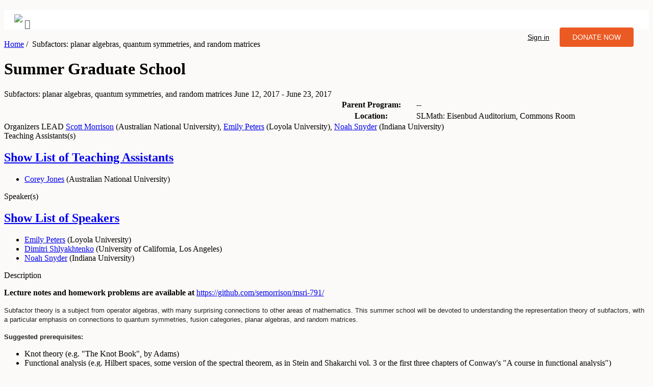

--- FILE ---
content_type: text/html; charset=utf-8
request_url: https://legacy.slmath.org/workshops/791
body_size: 122464
content:
<!DOCTYPE html>
<!--[if lt IE 7]>      <html class="no-js lt-ie9 lt-ie8 lt-ie7"> <![endif]-->
<!--[if IE 7]>         <html class="no-js lt-ie9 lt-ie8"> <![endif]-->
<!--[if IE 8]>         <html class="no-js lt-ie9"> <![endif]-->
<!--[if gt IE 8]><!--> <html class="no-js"> <!--<![endif]-->
    <head>
              <!-- Global site tag (gtag.js) - Google Analytics -->
      <script async src="https://www.googletagmanager.com/gtag/js?id=UA-30493592-1"></script>
      <script>
        window.dataLayer = window.dataLayer || [];
        function gtag(){dataLayer.push(arguments);}
        gtag('js', new Date());

        gtag('config', "UA-30493592-1");
      </script>


        <meta charset="utf-8">
        <meta http-equiv="X-UA-Compatible" content="IE=edge,chrome=1">

        <title>SLMath | Subfactors: planar algebras, quantum symmetries, and random</title>
        <meta name="description" content="MSRI">
        <meta name="author" content="MSRI">
        <meta name="viewport" content="width=device-width">
        <meta property="og:title" content="Mathematical Sciences Research Institute" />
        <meta property="og:type" content="website" />
        <meta property="og:url" content="http://www.msri.org" />
        <meta property="og:image" content="http://www.msri.org/system/cms/files/346/files/original/MSRI_FB.jpg" />
        <meta property="og:image:type" content="image/jpg" />
        <meta property="og:image:width" content="1200" />
        <meta property="og:image:height" content="630" />
        <meta property="og:description" content="The Mathematical Sciences Research Institute (MSRI), founded in 1982, is an independent nonprofit mathematical research institution whose funding sources include the National Science Foundation, foundations, corporations, and more than 90 universities and institutions. The Institute is located at 17 Gauss Way, on the University of California, Berkeley campus, close to Grizzly Peak, on the hills overlooking Berkeley." />
        <meta name="robots" content="noindex">
        <meta name="googlebot" content="noindex">
        <link rel="shortcut icon" type="image/x-icon" href="/assets/SLMath/favicon.ico">
        <link rel="stylesheet" href="https://use.fontawesome.com/releases/v5.8.1/css/all.css" integrity="sha384-50oBUHEmvpQ+1lW4y57PTFmhCaXp0ML5d60M1M7uH2+nqUivzIebhndOJK28anvf" crossorigin="anonymous">
        <meta name="csrf-param" content="authenticity_token" />
<meta name="csrf-token" content="5Vv0LZZwJbZGSFCXsPlYsXoMprHVyln4E24KPb9edwlJXgr4kPBwgeEL1ajQYy0WWYzDVwCDxjb92gnt9mhGmA==" />
        <script>
          window.env = {
            UI_DOMAIN: "https://www.slmath.org"
          }
        </script>
        <link rel="stylesheet" media="all" href="/assets/application-a73f8ab15f82836e6a6f341a5167e2eaf8a66a3e3f960004a9e1d1048c5e4671.css" />
        <link rel="stylesheet" media="all" href="/assets/application-2-a2eaeb6b53cd200451d928c21e9dd1f64031392724cb7b836cce46ea728e8384.css" />
        <link rel="stylesheet" media="print" href="/assets/application-print-35894b0ab593dff7b518d08d6a2b495738285028df6deb6a28c37968f42d9ce7.css" />

              <script>
        const givingTuesdayDate = "Nov 27 2018";
      </script>


        <script src="/assets/application-345cb20337c9fceca88438e1d93a29196316cd04b09f0ce0b6f0afbfba16cc58.js"></script>
        <!--[if lt IE 9]>
            <link rel="stylesheet" media="screen" href="/assets/application-ie-lt9-01304eec75b48ce2063237cc8f669a0355658e03522b70c71eb198f7386b0cf2.css" />

            <script type="text/javascript">
                //create a global html5 options object
                window.html5 = {
                  'elements': 'abbr article aside audio bdi canvas data datalist details figcaption figure footer header hgroup main mark meter nav output progress section summary time video heading section-content section-heading logo usernav breadcrumb by info sub-title'
                };
            </script>
            <script src="https://raw.github.com/ajaya/html5shiv/master/dist/html5shiv.js"></script>
        <![endif]-->

          <script src="/mathjax/MathJax.js?config=TeX-AMS_HTML-full.js" type="text/javascript"></script>
      <script>
      $(document).ready(function() {
        var value = $.cookie("viewAs");
        if (value == 'true'){
          $(".viewing-user-banner").show();
        }
        else {
          $(".viewing-user-banner").hide();
        }
      });
      </script>
    </head>
    <body class="">

        <div id="header-container">
          <header class="wrapper clearfix">
            <!--[if lt IE 8]>
            <h1 class="server">
              <span>You are using an <strong>outdated</strong> browser. Please <a href="http://browsehappy.com/">upgrade your browser</a> or <a href="http://www.google.com/chromeframe/?redirect=true">activate Google Chrome Frame</a> to improve your experience.</span>
            </h1>
            <![endif]-->
            <div class="clear hidden-print">
              
<div class="bg custom_font">
    <div class="container">
      <div class="navbar navbar-expand-lg">
          <div class="navbar-brand">
            <a href="https://www.slmath.org"><img src="/assets/SLMath/SLMath_Primary_Lockup_SVG.svg" class="logo"></a>
            <i class="fa fa-facebook-square fa-lg"></i>
            <div class="menu-btn"><img class="menu_icon" src="/assets/mobile-menu-icon.svg" alt=""></div>
            <ul class="signin_donate_cta">
                <li class="sign_in"><a href="https://www.slmath.org/signin" class="nav-link"><i class="icon-user"></i>Sign in</a></li>
              <li class="nav-button">
               <a href="https://www.slmath.org/donate" target="_self" class="nav-link">
                <button class="btn-primary">DONATE NOW</button>
               </a></li>
            </ul>
          </div>
          <div class="navbar-nav mr-auto">
            <div class="nav-item dropdown">
                <nav>
                    <ul class="library_menu"></ul>
                </nav>
            </div>
          </div>
      </div>
    </div>
  </div>
</div>

<script>
$(document).ready(function() {
  $.ajax({
    url: 'https://www.slmath.org/api/msri_menus/library_menus',
    type: 'GET',
    dataType: 'json',
    success: function(data, textStatus, xhr) {
        var endMenu = getMenu(null);
        function getMenu( parentID ){
          return data.filter(function(node){ return ( node.parent_id === parentID ) ; }).sort(function(a,b){return a.id > b.id}).map(function(node){
            var exists = data.some(function(childNode){ return childNode.parent_id === node.id; });
            var subMenu = (exists) ? '<ul>'+ getMenu(node.id).join('') + '</ul>' : "";
            return '<li><a href="https://www.slmath.org' + node.path + '">' + node.name + '</a>' + subMenu + '</li>' ;
          });
        }
        $('.library_menu').append(endMenu.join(''));
      },
    error: function(xhr, textStatus, errorThrown) {
        console.log('Error in Database');
    }
  });
});
</script>

<script>
$(window).on("load", function() {
  $('.library_menu li a').each(function() {
      if ($(this).next().length > 0) {
          $(this).addClass("parent");
      };
  })
  var menux = $('.library_menu li a.parent');
  $( '<div class="more"></div>' ).insertBefore(menux);
  $('.more').click(function(){
      $(this).parent('li').toggleClass('open');
  });
  $('.menu-btn').click(function(){
      $('nav').toggleClass('menu-open');
  });
});
</script>

<style>

  #header-container .wrapper {
    width: 100%!important;
    }
  .menu_whole_width .dropdown_1column .dropdown_1column {
    background: transparent!important;
    border: none;
    padding: 0;
  } 
  .menu_whole_width .dropdown_1column .dropdown_1column .parent {
    background: none!important;
  }
  .menu .dropdown_1column {
    width: 205px;
  }
  .menu .levels li:hover ul, .menu .levels li li:hover ul, .menu .levels li li li:hover ul {
    left: 190px;
  }

  .custom_font, .custom_font p, .custom_font li a {
    margin: 0;
    font-family: 'Sofia Pro', sans-serif;
    font-size: .894rem;
    font-weight: 400;
    line-height: 1.47;
    color: #4e5155;
    text-align: left;
    background-color: #fff;
 }
 .navbar{
 padding-left: 0;
 padding-right: 0;
 background-color: #fff;
 margin: 20px;
 }
 .bg {
 background-color: #fff;
 }
 .nav-link {
 outline: none;
 }
 .logo{
 max-width: 14rem;
 padding: 0.5rem 0;
 }
 .signin_donate_cta li .nav-link {
 font-family: sans-serif;
 font-size: 0.9rem;
 font-weight: 400;
 line-height: 1.47;
 color: #000;
 }
 .signin_donate_cta li .nav-link:hover {
 outline: 0;
 border: none;
 text-decoration: none;
 }
 .nav-button .btn-primary {
  display: inline-block;
  font-weight: 400;
  text-align: center;
  font-size: 0.894rem;
  line-height: 1;
  border-width: 1px;
  border-style: solid;
  border-image: initial;
  border-radius: 0.25rem;
  transition: all 0.2s ease-in-out 0s;
  margin: 0;
  border-color: transparent;
  background: #EB5A23;
  color: #fff;
  padding: 12px 25px;
  border: none;
 }
 .nav-button .btn-primary:hover {
  border-color: transparent;
  color: #fff;
 }
 .nav-button .nav-link:hover, .nav-button .nav-link:focus, .nav-button .nav-link:active {
 outline: 0;
 border-color: transparent;
 color: #fff;
 }
 .navbar-brand .signin_donate_cta {
 float: right;
 display: inline-flex;
 list-style: none;
 padding-top: 10px;
 }
 .navbar-brand .signin_donate_cta li {
 padding: 10px;
 line-height: 2.7;
 }
 .library_menu a {
 color: rgb(51, 51, 51) !important;
 border-bottom: 2px solid transparent;
 background-image: none!important;
 background-color: transparent!important;
 background: transparent!important;
 padding: 8px 0;
 /* margin-left: 25px; */
 font-family: sans-serif;
 font-size: 0.8rem;
 font-weight: 400;
 line-height: 1.47;
 width: 100%;
 text-align: left;
 }
 .library_menu a:hover {
 border-color: rgb(102, 102, 102);
 text-decoration: none;
 opacity: 0.8;
 }
 a:hover {
  text-decoration: none;
 }
 .library_menu li ul{
 display: block;
 background: #fff;
 max-height: 350px;
 width: 100%!important;
 overflow: hidden;
 }
 nav ul li, usernav ul li {
 display: block;
 }
 nav{
 overflow: hidden;
 }
 .menu-btn{
 background: #fff;
 text-align: center;
 cursor: s-resize;
 float: right;
 }
 .menu-btn img{
 vertical-align: middle;
 height: 50px;
 padding: 10px;
 }

 .menu-open .library_menu {
   display: block;
 }
 .menu-open,
 .library_menu .open > ul{
 max-height: 2000px;
 }
 .library_menu .open .more{
  transform: rotate(-46deg);
  }
 .more .menu_icon{
 height: 55px;
 /* transition: transform 0.3s;     */
 }
 .more .arrow_icon {
   height: 25px;
 }
 .more{
  float: right;
  cursor: move;
  right: 20px;
  position: relative;
  top: 7px;
  content: "";
  display: inline-block;
  width: 13px;
  height: 13px;
  border-right: 0.2em solid #4e5155;
  border-top: 0.2em solid #4e5155;
  transform: rotate(135deg);
  margin-right: 0.5em;
  margin-left: 1em;
 }



 @media all and (min-width: 900px){
 nav{
 max-height: 100%;
 overflow: visible;
 line-height: 10px; 
 }
 .menu-btn{
 display: none;
 }
 .more{
 display: none;
 }
 .library_menu {
  margin: 15px;
 }
 .library_menu > li{
 display: inline-block;
 margin-right: 25px;
 }
 .library_menu li ul{
 left: -9999px;
 position:absolute;
 overflow: visible;
 /* -webkit-transition: all 0.1s ease;     */
 }
 .library_menu li ul li a{
 padding: 6px 10px;
 margin-left: 5px!important;
 border: none;
 color: #a3a4a6!important;
 pointer-events: none;
 }
 .library_menu > li > ul ul{
 top: 0;
 display: contents;
 }
 .library_menu > li > ul ul li a{
 color: #000!important;
 pointer-events: auto;
 }
 .library_menu li:hover > ul{
 left:100%;
 }
 .library_menu > li:hover > ul{
 left: 0;
 width: 100%;
 position: absolute;
 top: 45px;
 display: flex;
 padding: 10px;
 z-index: 99;
 }
 .library_menu .open > ul{
 left:100%;
 }
 .library_menu > li.open > ul{
 left: 0;
 }
 }
 @media all and (max-width: 900px){
    .navbar-brand .signin_donate_cta {
   display: none;
 }
 html {
 width: max-content;
 }
 .library_menu {
   display: none;
 }
 .menu-open .library_menu {
   padding: 20px 0;
 }
 .library_menu a {
   padding: 10px 0;
 }
 .navbar {
   padding: 15px 25px;
 }
 .library_menu > li ul{
 display: none;
 }
 .library_menu .open > ul{
   display: block;
 }
 nav ul li {
   padding-left: 20px;
 }
 .library_menu .open > ul li ul {
     display: block;
 }
 .library_menu .open > ul .more {
     display: none;
 }
 .library_menu li ul li a{
 pointer-events: none;
 }
 .library_menu > li > ul ul li a{
 pointer-events: auto;
 }
 .custom_font li a:focus {
    outline: 0;
  }
 .library_menu a:hover {
    border-color: rgb(102, 102, 102);
    text-decoration: none;
    opacity: 0.8;
    border: none;
  }
 }
</style>
            </div>
          </header>
        </div>
        <!-- <div class="alert-info pagination-centered banner">This is an archived version of the SLMath  website, no longer updated. Please visit <a href="https://www.slmath.org">slmath.org</a> or use the top menus above to navigate.</div> -->
        <div id="main-container">
          <div id="main" class="wrapper clearfix">
                  <breadcrumb><a href='https://www.slmath.org' title='Home'>Home</a>&nbsp<span>/</span>&nbsp;&nbsp;Subfactors: planar algebras, quantum symmetries, and random matrices</breadcrumb>
            <div class="content" >
                
<h1>Summer Graduate School</h1>

<section class="summary">
  <heading> Subfactors: planar algebras, quantum symmetries, and random matrices</heading>
  <sub-title>
    June 12, 2017 - June 23, 2017
    <div id="duration"></div>
  </sub-title>
  <section-content>
    <table class="item-detail" id="workshop-dates" style="float:left;width:50%;">
      <tbody>
      </tbody>
    </table>

    <table class="item-detail" style="float:left;width:50%;">
      <tbody>
        <tr>
          <th><b>Parent Program:</b></th>
          <td>--</td>
        </tr>
        <tr>
          <th><b>Location:</b></th>
          <td>
            SLMath: Eisenbud Auditorium, Commons Room
          </td>
        </tr>
      </tbody>
    </table>
  </section-content>
  <div class="clearfix"></div>
</section>

<a name="organizers"></a>
<section class="event-organizers">
  <heading>Organizers</heading>
  <section-content>
    <span class="label label-info lead">LEAD</span>&nbsp<span class="person"><a class="person-name" href="https://legacy.slmath.org/people/19290">Scott Morrison</a> (<span class="person-name-institution">Australian National University</span>)</span>, <span class="person"><a class="person-name" href="https://legacy.slmath.org/people/13721">Emily Peters</a> (<span class="person-name-institution">Loyola University</span>)</span>, <span class="person"><a class="person-name" href="https://legacy.slmath.org/people/20798">Noah Snyder</a> (<span class="person-name-institution">Indiana University</span>)</span>
  </section-content>
</section>


    <a name="teaching_assistants"></a>
    <section class="event-speakers">
      <heading>Teaching Assistants(s)</heading>
      <section-content>
        <h2 class="clearfix  collapsible-header collapsible-header-collapsed">
          <a href="#" class="collapsible-header-toggle">
            <span class="collapsible-header-status">Show List of Teaching Assistants</span></a>
        </h2>
        <ul class='event-organizers event-personel list'><li><span class="person"><a class="person-name" href="https://legacy.slmath.org/people/38414">Corey Jones</a> (<span class="person-name-institution">Australian National University</span>)</span></li></ul>
      </section-content>
    </section>

    <a name="speakers"></a>
    <section class="event-speakers">
      <heading>Speaker(s)</heading>
      <section-content>
          <h2 class="clearfix  collapsible-header collapsible-header-collapsed">
            <a href="#" class="collapsible-header-toggle">
              <span class="collapsible-header-status">Show List of Speakers</span></a>
          </h2>
          <ul class='event-organizers event-personel list'><li><span class="person"><a class="person-name" href="https://legacy.slmath.org/people/13721">Emily Peters</a> (<span class="person-name-institution">Loyola University</span>)</span></li> <li><span class="person"><a class="person-name" href="https://legacy.slmath.org/people/4336">Dimitri Shlyakhtenko</a> (<span class="person-name-institution">University of California, Los Angeles</span>)</span></li> <li><span class="person"><a class="person-name" href="https://legacy.slmath.org/people/20798">Noah Snyder</a> (<span class="person-name-institution">Indiana University</span>)</span></li></ul>    
      </section-content>
    </section>


<a name="description"></a>
<section class="compact">
  <heading>Description </heading>
  <section-content>
    

  <p><strong>Lecture notes and homework problems are available at</strong>&nbsp;<a href="https://github.com/semorrison/msri-791/" target="_blank">https://github.com/semorrison/msri-791/</a></p>

<p><span style="color:rgb(34, 34, 34); font-family:arial,sans-serif; font-size:12.8px">Subfactor theory is a subject from operator algebras, with many surprising connections to other areas of mathematics. This summer school will be devoted to understanding the representation theory of subfactors, with a particular emphasis on connections to quantum symmetries, fusion categories, planar algebras, and random matrices.</span></p>

<p><strong><span style="color:rgb(34, 34, 34); font-family:arial,sans-serif; font-size:12.8px">Suggested prerequisites:</span></strong></p>

<ul>
	<li>Knot theory (e.g. &quot;The Knot Book&quot;, by Adams)</li>
	<li>Functional analysis (e.g. Hilbert spaces, some version of the spectral theorem, as in Stein and Shakarchi vol. 3 or the first three chapters of Conway&#39;s &quot;A course in functional analysis&quot;)</li>
	<li>Representation theory of finite groups (e.g. character tables, as in the first third of Serre&#39;s &quot;Linear Representations of Finite Groups&quot; or the first chapter of Fulton and Harris &quot;Representation theory&quot;)</li>
</ul>

<p>For&nbsp;<strong>eligibility</strong>&nbsp;and&nbsp;<strong>how to apply</strong>, see the&nbsp;<strong><a href="http://www.msri.org/web/msri/scientific/workshops/summer-graduate-workshops" style="color: rgb(0, 119, 153); text-decoration: none;">Summer Graduate Schools homepage</a></strong></p>

<p>&nbsp;</p>

<p><a href="/ckeditor_assets/attachments/791/img_1310.jpg" onclick="window.open(this.href, '', 'resizable=no,status=no,location=no,toolbar=no,menubar=no,fullscreen=no,scrollbars=no,dependent=no'); return false;">Group Photo</a></p>



<div class="clearfix"></div>

  <div class="collapsible collapse_anchor" data-collapse>
    <b class="collapsible">Keywords and Mathematics Subject Classification (MSC)</b>
    <div>
        <b>Tags/Keywords</b>
  <ul class="token-list-display">
      <li class="token-input-token-facebook"><p>subfactors</p></li>
      <li class="token-input-token-facebook"><p>planar algebras</p></li>
      <li class="token-input-token-facebook"><p>monoidal categories</p></li>
      <li class="token-input-token-facebook"><p>tensor categories</p></li>
      <li class="token-input-token-facebook"><p>random matrices</p></li>
      <li class="token-input-token-facebook"><p>quantum symmetries</p></li>
  </ul>

<div class="clearfix"></div>

    <b> Primary Mathematics Subject Classification</b>
  <ul class="token-list-display">
      <li class="token-input-token-facebook"><p><a target="_blank" href="http://www.ams.org/mathscinet/msc/msc2010.html?t=46L37">46L37 - Subfactors and their classification</a></p></li>
  </ul>

    <div class="clearfix"></div>
    <b> Secondary Mathematics Subject Classification</b>
  <ul class="token-list-display">
      <li class="token-input-token-facebook"><p><a target="_blank" href="http://www.ams.org/mathscinet/msc/msc2010.html?t=18M05">18M05 - Monoidal categories, symmetric monoidal categories [See also 19D23, 18M15]</a></p></li>
  </ul>

    <div class="clearfix"></div>

    </div>
  </div>

  </section-content>
</section>


  <a name="logistics"></a>
  <section>
    <header>Funding &amp; Logistics
      <span class="action"><a id="show_all" href="/summer_schools/791">Show All</a> <a id="collapse_all" href="/summer_schools/791">Collapse</a></span>
    </header>
    <section-content>
      <div><a href='/web/msri/about-msri/collegiality-statement'>MSRI Collegiality Statement</a></div>


      
          <h2 class="collapsible-header collapsible-header-collapsed">
      <a href="#" name="direction" class="collapsible-header-toggle">
        <span class="collapsible-header-status">Show </span>
        Directions to Venue</a>
    </h2>

    <div>
      <div><a href ="/directions">Map & Directions to SLMath</a></div>
    </div>

          <h2 class="collapsible-header collapsible-header-collapsed">
      <a href="#" name="visa" class="collapsible-header-toggle">
        <span class="collapsible-header-status">Show </span>
        Visa/Immigration</a>
    </h2>

    <div>
      <div><a href ="/visa-information">Visa Information</a></div>
    </div>

          <h2 class="collapsible-header collapsible-header-collapsed">
      <a href="#" name="reimbursement" class="collapsible-header-toggle">
        <span class="collapsible-header-status">Show </span>
        Reimbursement Guidelines</a>
    </h2>

    <div>
      <div><a href="/travel-policies-procedures">Travel Policies and Procedures</a></div>
    </div>

        </section-content>

    </section-content>
  </section>




    <a name="schedule"></a>
    <section class="clear">
      <header>Schedule, Notes/Handouts & Videos</header>
      <section-content>
          <div class="collapsible collapse_anchor" data-collapse>
            <b class="collapsible">Show Schedule, Notes/Handouts & Videos</b>
            <div>
              <div class="workshop-schedule-tabs">
  <ul class="nav nav-tabs" id="workshop-schedule-tabs">
    <li class="active"><a href="#agenda-view" data-toggle="tab">Agenda View</a></li>
    <li><a href="#calendar-view" data-toggle="tab">Calendar View</a></li>
  </ul>

  <div class="tab-content">
    <div class="tab-pane active" id="agenda-view">
      
    <div class="schedule-agenda-view" id="agenda_view-791">
      <heading>
        <span class="action"><a class="schedule-action-expand" href="#">Show All</a> <a class="schedule-action-collapse" href="#">Collapse</a></span>
      </heading>

      <table border=1, id="workshop-schedule-agenda">

          <tr class="odd">
            <th style="width:20%;" class="day">
              Jun 12, 2017 <br/>
              Monday
            </th>
            <td>
              <table>
                


  <tr>
    <td style="width:25%;">
      <div>
        09:15 AM - 09:30 AM
        
      </div>
      <div>
        
        
        


      </div>
    </td>

    <td style="width:3%;">
      <a class="ws_show_details" href="#"><i class='icon-bootstrap-tooltip icon-eye-open  ' title='Show Detail'></i></a> &nbsp;
    <td style="width:52%;">
      Introduction to MSRI
      <br/>
      
    </td>
  </tr>

  <tr style="display:none;" class="workshop-schedule-detail odd" id="schedule_22408">
  <td colspan=3>
    <div class="well well-small" style="padding: 3px;">
      <dl class="dl-horizontal">
        <dt>Location</dt>
        <dd>SLMath: Eisenbud Auditorium</dd>
        <dt>Video</dt>
        <dd>
              --
        </dd>
        <dt>Abstract</dt>
        <dd>--</dd>
        <dt>Supplements</dt>
        <dd>
              --
            <!-- -- -->
        </dd>
      </dl>

      <div class="clearfix"></div>
      <div class="actions">
        <a href="/summer_schools/791/schedules/22408">Show Detail</a>
      </div>
      <div class="clearfix"></div>
    </div>
  </td>
  </tr>



  <tr>
    <td style="width:25%;">
      <div>
        09:30 AM - 10:30 AM
        
      </div>
      <div>
        
        
        

            <a href="/summer_schools/791/schedules/22409"><i class='icon-bootstrap-tooltip icon-film  ' title='1 Video/Audio File Available'></i></a>

      </div>
    </td>

    <td style="width:3%;">
      <a class="ws_show_details" href="#"><i class='icon-bootstrap-tooltip icon-eye-open  ' title='Show Detail'></i></a> &nbsp;
    <td style="width:52%;">
      Lecture
      <br/>
      <span class="person"><a class="person-name" href="https://legacy.slmath.org/people/20798">Noah Snyder</a> (<span class="person-name-institution">Indiana University</span>)</span>
    </td>
  </tr>

  <tr style="display:none;" class="workshop-schedule-detail odd" id="schedule_22409">
  <td colspan=3>
    <div class="well well-small" style="padding: 3px;">
      <dl class="dl-horizontal">
        <dt>Location</dt>
        <dd>SLMath: Eisenbud Auditorium</dd>
        <dt>Video</dt>
        <dd>
              <a href="/summer_schools/791/schedules/22409"><i class='icon-bootstrap-tooltip icon-film  ' title='1 Video/Audio File Available'></i></a>
        </dd>
        <dt>Abstract</dt>
        <dd>--</dd>
        <dt>Supplements</dt>
        <dd>
              --
            <!-- -- -->
        </dd>
      </dl>

      <div class="clearfix"></div>
      <div class="actions">
        <a href="/summer_schools/791/schedules/22409">Show Detail</a>
      </div>
      <div class="clearfix"></div>
    </div>
  </td>
  </tr>



  <tr>
    <td style="width:25%;">
      <div>
        10:30 AM - 11:00 AM
        
      </div>
      <div>
        
        
        


      </div>
    </td>

    <td style="width:3%;">
      <a class="ws_show_details" href="#"><i class='icon-bootstrap-tooltip icon-eye-open  ' title='Show Detail'></i></a> &nbsp;
    <td style="width:52%;">
      Break 
      <br/>
      
    </td>
  </tr>

  <tr style="display:none;" class="workshop-schedule-detail odd" id="schedule_22421">
  <td colspan=3>
    <div class="well well-small" style="padding: 3px;">
      <dl class="dl-horizontal">
        <dt>Location</dt>
        <dd>SLMath: Atrium</dd>
        <dt>Video</dt>
        <dd>
              --
        </dd>
        <dt>Abstract</dt>
        <dd>--</dd>
        <dt>Supplements</dt>
        <dd>
              --
            <!-- -- -->
        </dd>
      </dl>

      <div class="clearfix"></div>
      <div class="actions">
        <a href="/summer_schools/791/schedules/22421">Show Detail</a>
      </div>
      <div class="clearfix"></div>
    </div>
  </td>
  </tr>



  <tr>
    <td style="width:25%;">
      <div>
        11:00 AM - 12:00 PM
        
      </div>
      <div>
        
        
        

            <a href="/summer_schools/791/schedules/22433"><i class='icon-bootstrap-tooltip icon-film  ' title='1 Video/Audio File Available'></i></a>

      </div>
    </td>

    <td style="width:3%;">
      <a class="ws_show_details" href="#"><i class='icon-bootstrap-tooltip icon-eye-open  ' title='Show Detail'></i></a> &nbsp;
    <td style="width:52%;">
      Lecture
      <br/>
      <span class="person"><a class="person-name" href="https://legacy.slmath.org/people/13721">Emily Peters</a> (<span class="person-name-institution">Loyola University</span>)</span>
    </td>
  </tr>

  <tr style="display:none;" class="workshop-schedule-detail odd" id="schedule_22433">
  <td colspan=3>
    <div class="well well-small" style="padding: 3px;">
      <dl class="dl-horizontal">
        <dt>Location</dt>
        <dd>SLMath: Eisenbud Auditorium</dd>
        <dt>Video</dt>
        <dd>
              <a href="/summer_schools/791/schedules/22433"><i class='icon-bootstrap-tooltip icon-film  ' title='1 Video/Audio File Available'></i></a>
        </dd>
        <dt>Abstract</dt>
        <dd>--</dd>
        <dt>Supplements</dt>
        <dd>
              --
            <!-- -- -->
        </dd>
      </dl>

      <div class="clearfix"></div>
      <div class="actions">
        <a href="/summer_schools/791/schedules/22433">Show Detail</a>
      </div>
      <div class="clearfix"></div>
    </div>
  </td>
  </tr>



  <tr>
    <td style="width:25%;">
      <div>
        12:00 PM - 02:00 PM
        
      </div>
      <div>
        
        
        


      </div>
    </td>

    <td style="width:3%;">
      <a class="ws_show_details" href="#"><i class='icon-bootstrap-tooltip icon-eye-open  ' title='Show Detail'></i></a> &nbsp;
    <td style="width:52%;">
      Lunch
      <br/>
      
    </td>
  </tr>

  <tr style="display:none;" class="workshop-schedule-detail odd" id="schedule_22446">
  <td colspan=3>
    <div class="well well-small" style="padding: 3px;">
      <dl class="dl-horizontal">
        <dt>Location</dt>
        <dd>SLMath: Atrium</dd>
        <dt>Video</dt>
        <dd>
              --
        </dd>
        <dt>Abstract</dt>
        <dd>--</dd>
        <dt>Supplements</dt>
        <dd>
              --
            <!-- -- -->
        </dd>
      </dl>

      <div class="clearfix"></div>
      <div class="actions">
        <a href="/summer_schools/791/schedules/22446">Show Detail</a>
      </div>
      <div class="clearfix"></div>
    </div>
  </td>
  </tr>



  <tr>
    <td style="width:25%;">
      <div>
        02:00 PM - 03:30 PM
        
      </div>
      <div>
        
        
        


      </div>
    </td>

    <td style="width:3%;">
      <a class="ws_show_details" href="#"><i class='icon-bootstrap-tooltip icon-eye-open  ' title='Show Detail'></i></a> &nbsp;
    <td style="width:52%;">
      TA Problem Session
      <br/>
      
    </td>
  </tr>

  <tr style="display:none;" class="workshop-schedule-detail odd" id="schedule_22458">
  <td colspan=3>
    <div class="well well-small" style="padding: 3px;">
      <dl class="dl-horizontal">
        <dt>Location</dt>
        <dd>SLMath: Eisenbud Auditorium</dd>
        <dt>Video</dt>
        <dd>
              --
        </dd>
        <dt>Abstract</dt>
        <dd>--</dd>
        <dt>Supplements</dt>
        <dd>
              --
            <!-- -- -->
        </dd>
      </dl>

      <div class="clearfix"></div>
      <div class="actions">
        <a href="/summer_schools/791/schedules/22458">Show Detail</a>
      </div>
      <div class="clearfix"></div>
    </div>
  </td>
  </tr>



  <tr>
    <td style="width:25%;">
      <div>
        03:30 PM - 04:00 PM
        
      </div>
      <div>
        
        
        


      </div>
    </td>

    <td style="width:3%;">
      <a class="ws_show_details" href="#"><i class='icon-bootstrap-tooltip icon-eye-open  ' title='Show Detail'></i></a> &nbsp;
    <td style="width:52%;">
      Tea
      <br/>
      
    </td>
  </tr>

  <tr style="display:none;" class="workshop-schedule-detail odd" id="schedule_22472">
  <td colspan=3>
    <div class="well well-small" style="padding: 3px;">
      <dl class="dl-horizontal">
        <dt>Location</dt>
        <dd>SLMath: Atrium</dd>
        <dt>Video</dt>
        <dd>
              --
        </dd>
        <dt>Abstract</dt>
        <dd>--</dd>
        <dt>Supplements</dt>
        <dd>
              --
            <!-- -- -->
        </dd>
      </dl>

      <div class="clearfix"></div>
      <div class="actions">
        <a href="/summer_schools/791/schedules/22472">Show Detail</a>
      </div>
      <div class="clearfix"></div>
    </div>
  </td>
  </tr>



  <tr>
    <td style="width:25%;">
      <div>
        04:00 PM - 05:00 PM
        
      </div>
      <div>
        
        
        


      </div>
    </td>

    <td style="width:3%;">
      <a class="ws_show_details" href="#"><i class='icon-bootstrap-tooltip icon-eye-open  ' title='Show Detail'></i></a> &nbsp;
    <td style="width:52%;">
      Discussion
      <br/>
      
    </td>
  </tr>

  <tr style="display:none;" class="workshop-schedule-detail odd" id="schedule_22484">
  <td colspan=3>
    <div class="well well-small" style="padding: 3px;">
      <dl class="dl-horizontal">
        <dt>Location</dt>
        <dd>SLMath: Eisenbud Auditorium</dd>
        <dt>Video</dt>
        <dd>
              --
        </dd>
        <dt>Abstract</dt>
        <dd>--</dd>
        <dt>Supplements</dt>
        <dd>
              --
            <!-- -- -->
        </dd>
      </dl>

      <div class="clearfix"></div>
      <div class="actions">
        <a href="/summer_schools/791/schedules/22484">Show Detail</a>
      </div>
      <div class="clearfix"></div>
    </div>
  </td>
  </tr>

              </table>
            </td>
          </tr>

          <tr class="even">
            <th style="width:20%;" class="day">
              Jun 13, 2017 <br/>
              Tuesday
            </th>
            <td>
              <table>
                


  <tr>
    <td style="width:25%;">
      <div>
        09:30 AM - 10:30 AM
        
      </div>
      <div>
        
        
        

            <a href="/summer_schools/791/schedules/22410"><i class='icon-bootstrap-tooltip icon-film  ' title='1 Video/Audio File Available'></i></a>

      </div>
    </td>

    <td style="width:3%;">
      <a class="ws_show_details" href="#"><i class='icon-bootstrap-tooltip icon-eye-open  ' title='Show Detail'></i></a> &nbsp;
    <td style="width:52%;">
      Lecture
      <br/>
      <span class="person"><a class="person-name" href="https://legacy.slmath.org/people/13721">Emily Peters</a> (<span class="person-name-institution">Loyola University</span>)</span>
    </td>
  </tr>

  <tr style="display:none;" class="workshop-schedule-detail even" id="schedule_22410">
  <td colspan=3>
    <div class="well well-small" style="padding: 3px;">
      <dl class="dl-horizontal">
        <dt>Location</dt>
        <dd>SLMath: Eisenbud Auditorium</dd>
        <dt>Video</dt>
        <dd>
              <a href="/summer_schools/791/schedules/22410"><i class='icon-bootstrap-tooltip icon-film  ' title='1 Video/Audio File Available'></i></a>
        </dd>
        <dt>Abstract</dt>
        <dd>--</dd>
        <dt>Supplements</dt>
        <dd>
              --
            <!-- -- -->
        </dd>
      </dl>

      <div class="clearfix"></div>
      <div class="actions">
        <a href="/summer_schools/791/schedules/22410">Show Detail</a>
      </div>
      <div class="clearfix"></div>
    </div>
  </td>
  </tr>



  <tr>
    <td style="width:25%;">
      <div>
        10:30 AM - 11:00 AM
        
      </div>
      <div>
        
        
        


      </div>
    </td>

    <td style="width:3%;">
      <a class="ws_show_details" href="#"><i class='icon-bootstrap-tooltip icon-eye-open  ' title='Show Detail'></i></a> &nbsp;
    <td style="width:52%;">
      Break 
      <br/>
      
    </td>
  </tr>

  <tr style="display:none;" class="workshop-schedule-detail even" id="schedule_22422">
  <td colspan=3>
    <div class="well well-small" style="padding: 3px;">
      <dl class="dl-horizontal">
        <dt>Location</dt>
        <dd>SLMath: Atrium</dd>
        <dt>Video</dt>
        <dd>
              --
        </dd>
        <dt>Abstract</dt>
        <dd>--</dd>
        <dt>Supplements</dt>
        <dd>
              --
            <!-- -- -->
        </dd>
      </dl>

      <div class="clearfix"></div>
      <div class="actions">
        <a href="/summer_schools/791/schedules/22422">Show Detail</a>
      </div>
      <div class="clearfix"></div>
    </div>
  </td>
  </tr>



  <tr>
    <td style="width:25%;">
      <div>
        11:00 AM - 12:00 PM
        
      </div>
      <div>
        
        
        

            <a href="/summer_schools/791/schedules/22434"><i class='icon-bootstrap-tooltip icon-film  ' title='1 Video/Audio File Available'></i></a>

      </div>
    </td>

    <td style="width:3%;">
      <a class="ws_show_details" href="#"><i class='icon-bootstrap-tooltip icon-eye-open  ' title='Show Detail'></i></a> &nbsp;
    <td style="width:52%;">
      Lecture
      <br/>
      <span class="person"><a class="person-name" href="https://legacy.slmath.org/people/20798">Noah Snyder</a> (<span class="person-name-institution">Indiana University</span>)</span>
    </td>
  </tr>

  <tr style="display:none;" class="workshop-schedule-detail even" id="schedule_22434">
  <td colspan=3>
    <div class="well well-small" style="padding: 3px;">
      <dl class="dl-horizontal">
        <dt>Location</dt>
        <dd>SLMath: Eisenbud Auditorium</dd>
        <dt>Video</dt>
        <dd>
              <a href="/summer_schools/791/schedules/22434"><i class='icon-bootstrap-tooltip icon-film  ' title='1 Video/Audio File Available'></i></a>
        </dd>
        <dt>Abstract</dt>
        <dd>--</dd>
        <dt>Supplements</dt>
        <dd>
              --
            <!-- -- -->
        </dd>
      </dl>

      <div class="clearfix"></div>
      <div class="actions">
        <a href="/summer_schools/791/schedules/22434">Show Detail</a>
      </div>
      <div class="clearfix"></div>
    </div>
  </td>
  </tr>



  <tr>
    <td style="width:25%;">
      <div>
        12:00 PM - 02:00 PM
        
      </div>
      <div>
        
        
        


      </div>
    </td>

    <td style="width:3%;">
      <a class="ws_show_details" href="#"><i class='icon-bootstrap-tooltip icon-eye-open  ' title='Show Detail'></i></a> &nbsp;
    <td style="width:52%;">
      Lunch
      <br/>
      
    </td>
  </tr>

  <tr style="display:none;" class="workshop-schedule-detail even" id="schedule_22447">
  <td colspan=3>
    <div class="well well-small" style="padding: 3px;">
      <dl class="dl-horizontal">
        <dt>Location</dt>
        <dd>SLMath: Atrium</dd>
        <dt>Video</dt>
        <dd>
              --
        </dd>
        <dt>Abstract</dt>
        <dd>--</dd>
        <dt>Supplements</dt>
        <dd>
              --
            <!-- -- -->
        </dd>
      </dl>

      <div class="clearfix"></div>
      <div class="actions">
        <a href="/summer_schools/791/schedules/22447">Show Detail</a>
      </div>
      <div class="clearfix"></div>
    </div>
  </td>
  </tr>



  <tr>
    <td style="width:25%;">
      <div>
        02:00 PM - 03:30 PM
        
      </div>
      <div>
        
        
        


      </div>
    </td>

    <td style="width:3%;">
      <a class="ws_show_details" href="#"><i class='icon-bootstrap-tooltip icon-eye-open  ' title='Show Detail'></i></a> &nbsp;
    <td style="width:52%;">
      TA Problem Session
      <br/>
      
    </td>
  </tr>

  <tr style="display:none;" class="workshop-schedule-detail even" id="schedule_22459">
  <td colspan=3>
    <div class="well well-small" style="padding: 3px;">
      <dl class="dl-horizontal">
        <dt>Location</dt>
        <dd>SLMath: Eisenbud Auditorium</dd>
        <dt>Video</dt>
        <dd>
              --
        </dd>
        <dt>Abstract</dt>
        <dd>--</dd>
        <dt>Supplements</dt>
        <dd>
              --
            <!-- -- -->
        </dd>
      </dl>

      <div class="clearfix"></div>
      <div class="actions">
        <a href="/summer_schools/791/schedules/22459">Show Detail</a>
      </div>
      <div class="clearfix"></div>
    </div>
  </td>
  </tr>



  <tr>
    <td style="width:25%;">
      <div>
        03:30 PM - 04:00 PM
        
      </div>
      <div>
        
        
        


      </div>
    </td>

    <td style="width:3%;">
      <a class="ws_show_details" href="#"><i class='icon-bootstrap-tooltip icon-eye-open  ' title='Show Detail'></i></a> &nbsp;
    <td style="width:52%;">
      Tea
      <br/>
      
    </td>
  </tr>

  <tr style="display:none;" class="workshop-schedule-detail even" id="schedule_22473">
  <td colspan=3>
    <div class="well well-small" style="padding: 3px;">
      <dl class="dl-horizontal">
        <dt>Location</dt>
        <dd>SLMath: Atrium</dd>
        <dt>Video</dt>
        <dd>
              --
        </dd>
        <dt>Abstract</dt>
        <dd>--</dd>
        <dt>Supplements</dt>
        <dd>
              --
            <!-- -- -->
        </dd>
      </dl>

      <div class="clearfix"></div>
      <div class="actions">
        <a href="/summer_schools/791/schedules/22473">Show Detail</a>
      </div>
      <div class="clearfix"></div>
    </div>
  </td>
  </tr>



  <tr>
    <td style="width:25%;">
      <div>
        04:00 PM - 05:00 PM
        
      </div>
      <div>
        
        
        


      </div>
    </td>

    <td style="width:3%;">
      <a class="ws_show_details" href="#"><i class='icon-bootstrap-tooltip icon-eye-open  ' title='Show Detail'></i></a> &nbsp;
    <td style="width:52%;">
      Discussion
      <br/>
      
    </td>
  </tr>

  <tr style="display:none;" class="workshop-schedule-detail even" id="schedule_22485">
  <td colspan=3>
    <div class="well well-small" style="padding: 3px;">
      <dl class="dl-horizontal">
        <dt>Location</dt>
        <dd>SLMath: Eisenbud Auditorium</dd>
        <dt>Video</dt>
        <dd>
              --
        </dd>
        <dt>Abstract</dt>
        <dd>--</dd>
        <dt>Supplements</dt>
        <dd>
              --
            <!-- -- -->
        </dd>
      </dl>

      <div class="clearfix"></div>
      <div class="actions">
        <a href="/summer_schools/791/schedules/22485">Show Detail</a>
      </div>
      <div class="clearfix"></div>
    </div>
  </td>
  </tr>

              </table>
            </td>
          </tr>

          <tr class="odd">
            <th style="width:20%;" class="day">
              Jun 14, 2017 <br/>
              Wednesday
            </th>
            <td>
              <table>
                


  <tr>
    <td style="width:25%;">
      <div>
        09:00 AM - 10:00 AM
        
      </div>
      <div>
        
        
        

            <a href="/summer_schools/791/schedules/22411"><i class='icon-bootstrap-tooltip icon-film  ' title='1 Video/Audio File Available'></i></a>

      </div>
    </td>

    <td style="width:3%;">
      <a class="ws_show_details" href="#"><i class='icon-bootstrap-tooltip icon-eye-open  ' title='Show Detail'></i></a> &nbsp;
    <td style="width:52%;">
      Lecture
      <br/>
      <span class="person"><a class="person-name" href="https://legacy.slmath.org/people/20798">Noah Snyder</a> (<span class="person-name-institution">Indiana University</span>)</span>
    </td>
  </tr>

  <tr style="display:none;" class="workshop-schedule-detail odd" id="schedule_22411">
  <td colspan=3>
    <div class="well well-small" style="padding: 3px;">
      <dl class="dl-horizontal">
        <dt>Location</dt>
        <dd>SLMath: Eisenbud Auditorium</dd>
        <dt>Video</dt>
        <dd>
              <a href="/summer_schools/791/schedules/22411"><i class='icon-bootstrap-tooltip icon-film  ' title='1 Video/Audio File Available'></i></a>
        </dd>
        <dt>Abstract</dt>
        <dd>--</dd>
        <dt>Supplements</dt>
        <dd>
              --
            <!-- -- -->
        </dd>
      </dl>

      <div class="clearfix"></div>
      <div class="actions">
        <a href="/summer_schools/791/schedules/22411">Show Detail</a>
      </div>
      <div class="clearfix"></div>
    </div>
  </td>
  </tr>



  <tr>
    <td style="width:25%;">
      <div>
        10:00 AM - 10:30 AM
        
      </div>
      <div>
        
        
        


      </div>
    </td>

    <td style="width:3%;">
      <a class="ws_show_details" href="#"><i class='icon-bootstrap-tooltip icon-eye-open  ' title='Show Detail'></i></a> &nbsp;
    <td style="width:52%;">
      Break 
      <br/>
      
    </td>
  </tr>

  <tr style="display:none;" class="workshop-schedule-detail odd" id="schedule_22423">
  <td colspan=3>
    <div class="well well-small" style="padding: 3px;">
      <dl class="dl-horizontal">
        <dt>Location</dt>
        <dd>SLMath: Atrium</dd>
        <dt>Video</dt>
        <dd>
              --
        </dd>
        <dt>Abstract</dt>
        <dd>--</dd>
        <dt>Supplements</dt>
        <dd>
              --
            <!-- -- -->
        </dd>
      </dl>

      <div class="clearfix"></div>
      <div class="actions">
        <a href="/summer_schools/791/schedules/22423">Show Detail</a>
      </div>
      <div class="clearfix"></div>
    </div>
  </td>
  </tr>



  <tr>
    <td style="width:25%;">
      <div>
        10:30 AM - 11:30 AM
        
      </div>
      <div>
        
        
        

            <a href="/summer_schools/791/schedules/22435"><i class='icon-bootstrap-tooltip icon-film  ' title='1 Video/Audio File Available'></i></a>

      </div>
    </td>

    <td style="width:3%;">
      <a class="ws_show_details" href="#"><i class='icon-bootstrap-tooltip icon-eye-open  ' title='Show Detail'></i></a> &nbsp;
    <td style="width:52%;">
      Lecture
      <br/>
      <span class="person"><a class="person-name" href="https://legacy.slmath.org/people/13721">Emily Peters</a> (<span class="person-name-institution">Loyola University</span>)</span>
    </td>
  </tr>

  <tr style="display:none;" class="workshop-schedule-detail odd" id="schedule_22435">
  <td colspan=3>
    <div class="well well-small" style="padding: 3px;">
      <dl class="dl-horizontal">
        <dt>Location</dt>
        <dd>SLMath: Eisenbud Auditorium</dd>
        <dt>Video</dt>
        <dd>
              <a href="/summer_schools/791/schedules/22435"><i class='icon-bootstrap-tooltip icon-film  ' title='1 Video/Audio File Available'></i></a>
        </dd>
        <dt>Abstract</dt>
        <dd>--</dd>
        <dt>Supplements</dt>
        <dd>
              --
            <!-- -- -->
        </dd>
      </dl>

      <div class="clearfix"></div>
      <div class="actions">
        <a href="/summer_schools/791/schedules/22435">Show Detail</a>
      </div>
      <div class="clearfix"></div>
    </div>
  </td>
  </tr>



  <tr>
    <td style="width:25%;">
      <div>
        11:30 AM - 02:00 PM
        
      </div>
      <div>
        
        
        


      </div>
    </td>

    <td style="width:3%;">
      <a class="ws_show_details" href="#"><i class='icon-bootstrap-tooltip icon-eye-open  ' title='Show Detail'></i></a> &nbsp;
    <td style="width:52%;">
      BBQ at Tilden Park
      <br/>
      
    </td>
  </tr>

  <tr style="display:none;" class="workshop-schedule-detail odd" id="schedule_22445">
  <td colspan=3>
    <div class="well well-small" style="padding: 3px;">
      <dl class="dl-horizontal">
        <dt>Location</dt>
        <dd> Tilden Park (The Willows)</dd>
        <dt>Video</dt>
        <dd>
              --
        </dd>
        <dt>Abstract</dt>
        <dd>--</dd>
        <dt>Supplements</dt>
        <dd>
              --
            <!-- -- -->
        </dd>
      </dl>

      <div class="clearfix"></div>
      <div class="actions">
        <a href="/summer_schools/791/schedules/22445">Show Detail</a>
      </div>
      <div class="clearfix"></div>
    </div>
  </td>
  </tr>



  <tr>
    <td style="width:25%;">
      <div>
        02:00 PM - 03:30 PM
        
      </div>
      <div>
        
        
        


      </div>
    </td>

    <td style="width:3%;">
      <a class="ws_show_details" href="#"><i class='icon-bootstrap-tooltip icon-eye-open  ' title='Show Detail'></i></a> &nbsp;
    <td style="width:52%;">
      TA Problem Session
      <br/>
      
    </td>
  </tr>

  <tr style="display:none;" class="workshop-schedule-detail odd" id="schedule_22460">
  <td colspan=3>
    <div class="well well-small" style="padding: 3px;">
      <dl class="dl-horizontal">
        <dt>Location</dt>
        <dd>SLMath: Eisenbud Auditorium</dd>
        <dt>Video</dt>
        <dd>
              --
        </dd>
        <dt>Abstract</dt>
        <dd>--</dd>
        <dt>Supplements</dt>
        <dd>
              --
            <!-- -- -->
        </dd>
      </dl>

      <div class="clearfix"></div>
      <div class="actions">
        <a href="/summer_schools/791/schedules/22460">Show Detail</a>
      </div>
      <div class="clearfix"></div>
    </div>
  </td>
  </tr>



  <tr>
    <td style="width:25%;">
      <div>
        03:30 PM - 04:00 PM
        
      </div>
      <div>
        
        
        


      </div>
    </td>

    <td style="width:3%;">
      <a class="ws_show_details" href="#"><i class='icon-bootstrap-tooltip icon-eye-open  ' title='Show Detail'></i></a> &nbsp;
    <td style="width:52%;">
      Tea
      <br/>
      
    </td>
  </tr>

  <tr style="display:none;" class="workshop-schedule-detail odd" id="schedule_22474">
  <td colspan=3>
    <div class="well well-small" style="padding: 3px;">
      <dl class="dl-horizontal">
        <dt>Location</dt>
        <dd>SLMath: Atrium</dd>
        <dt>Video</dt>
        <dd>
              --
        </dd>
        <dt>Abstract</dt>
        <dd>--</dd>
        <dt>Supplements</dt>
        <dd>
              --
            <!-- -- -->
        </dd>
      </dl>

      <div class="clearfix"></div>
      <div class="actions">
        <a href="/summer_schools/791/schedules/22474">Show Detail</a>
      </div>
      <div class="clearfix"></div>
    </div>
  </td>
  </tr>



  <tr>
    <td style="width:25%;">
      <div>
        04:00 PM - 05:00 PM
        
      </div>
      <div>
        
        
        


      </div>
    </td>

    <td style="width:3%;">
      <a class="ws_show_details" href="#"><i class='icon-bootstrap-tooltip icon-eye-open  ' title='Show Detail'></i></a> &nbsp;
    <td style="width:52%;">
      Discussion
      <br/>
      
    </td>
  </tr>

  <tr style="display:none;" class="workshop-schedule-detail odd" id="schedule_22486">
  <td colspan=3>
    <div class="well well-small" style="padding: 3px;">
      <dl class="dl-horizontal">
        <dt>Location</dt>
        <dd>SLMath: Eisenbud Auditorium</dd>
        <dt>Video</dt>
        <dd>
              --
        </dd>
        <dt>Abstract</dt>
        <dd>--</dd>
        <dt>Supplements</dt>
        <dd>
              --
            <!-- -- -->
        </dd>
      </dl>

      <div class="clearfix"></div>
      <div class="actions">
        <a href="/summer_schools/791/schedules/22486">Show Detail</a>
      </div>
      <div class="clearfix"></div>
    </div>
  </td>
  </tr>

              </table>
            </td>
          </tr>

          <tr class="even">
            <th style="width:20%;" class="day">
              Jun 15, 2017 <br/>
              Thursday
            </th>
            <td>
              <table>
                


  <tr>
    <td style="width:25%;">
      <div>
        09:30 AM - 10:30 AM
        
      </div>
      <div>
        
        
        

            <a href="/summer_schools/791/schedules/22412"><i class='icon-bootstrap-tooltip icon-film  ' title='1 Video/Audio File Available'></i></a>

      </div>
    </td>

    <td style="width:3%;">
      <a class="ws_show_details" href="#"><i class='icon-bootstrap-tooltip icon-eye-open  ' title='Show Detail'></i></a> &nbsp;
    <td style="width:52%;">
      Lecture
      <br/>
      <span class="person"><a class="person-name" href="https://legacy.slmath.org/people/13721">Emily Peters</a> (<span class="person-name-institution">Loyola University</span>)</span>
    </td>
  </tr>

  <tr style="display:none;" class="workshop-schedule-detail even" id="schedule_22412">
  <td colspan=3>
    <div class="well well-small" style="padding: 3px;">
      <dl class="dl-horizontal">
        <dt>Location</dt>
        <dd>SLMath: Eisenbud Auditorium</dd>
        <dt>Video</dt>
        <dd>
              <a href="/summer_schools/791/schedules/22412"><i class='icon-bootstrap-tooltip icon-film  ' title='1 Video/Audio File Available'></i></a>
        </dd>
        <dt>Abstract</dt>
        <dd>--</dd>
        <dt>Supplements</dt>
        <dd>
              --
            <!-- -- -->
        </dd>
      </dl>

      <div class="clearfix"></div>
      <div class="actions">
        <a href="/summer_schools/791/schedules/22412">Show Detail</a>
      </div>
      <div class="clearfix"></div>
    </div>
  </td>
  </tr>



  <tr>
    <td style="width:25%;">
      <div>
        10:30 AM - 11:00 AM
        
      </div>
      <div>
        
        
        


      </div>
    </td>

    <td style="width:3%;">
      <a class="ws_show_details" href="#"><i class='icon-bootstrap-tooltip icon-eye-open  ' title='Show Detail'></i></a> &nbsp;
    <td style="width:52%;">
      Break 
      <br/>
      
    </td>
  </tr>

  <tr style="display:none;" class="workshop-schedule-detail even" id="schedule_22424">
  <td colspan=3>
    <div class="well well-small" style="padding: 3px;">
      <dl class="dl-horizontal">
        <dt>Location</dt>
        <dd>SLMath: Atrium</dd>
        <dt>Video</dt>
        <dd>
              --
        </dd>
        <dt>Abstract</dt>
        <dd>--</dd>
        <dt>Supplements</dt>
        <dd>
              --
            <!-- -- -->
        </dd>
      </dl>

      <div class="clearfix"></div>
      <div class="actions">
        <a href="/summer_schools/791/schedules/22424">Show Detail</a>
      </div>
      <div class="clearfix"></div>
    </div>
  </td>
  </tr>



  <tr>
    <td style="width:25%;">
      <div>
        11:00 AM - 12:00 PM
        
      </div>
      <div>
        
        
        

            <a href="/summer_schools/791/schedules/22436"><i class='icon-bootstrap-tooltip icon-film  ' title='1 Video/Audio File Available'></i></a>

      </div>
    </td>

    <td style="width:3%;">
      <a class="ws_show_details" href="#"><i class='icon-bootstrap-tooltip icon-eye-open  ' title='Show Detail'></i></a> &nbsp;
    <td style="width:52%;">
      Lecture
      <br/>
      <span class="person"><a class="person-name" href="https://legacy.slmath.org/people/20798">Noah Snyder</a> (<span class="person-name-institution">Indiana University</span>)</span>
    </td>
  </tr>

  <tr style="display:none;" class="workshop-schedule-detail even" id="schedule_22436">
  <td colspan=3>
    <div class="well well-small" style="padding: 3px;">
      <dl class="dl-horizontal">
        <dt>Location</dt>
        <dd>SLMath: Eisenbud Auditorium</dd>
        <dt>Video</dt>
        <dd>
              <a href="/summer_schools/791/schedules/22436"><i class='icon-bootstrap-tooltip icon-film  ' title='1 Video/Audio File Available'></i></a>
        </dd>
        <dt>Abstract</dt>
        <dd>--</dd>
        <dt>Supplements</dt>
        <dd>
              --
            <!-- -- -->
        </dd>
      </dl>

      <div class="clearfix"></div>
      <div class="actions">
        <a href="/summer_schools/791/schedules/22436">Show Detail</a>
      </div>
      <div class="clearfix"></div>
    </div>
  </td>
  </tr>



  <tr>
    <td style="width:25%;">
      <div>
        12:00 PM - 02:00 PM
        
      </div>
      <div>
        
        
        


      </div>
    </td>

    <td style="width:3%;">
      <a class="ws_show_details" href="#"><i class='icon-bootstrap-tooltip icon-eye-open  ' title='Show Detail'></i></a> &nbsp;
    <td style="width:52%;">
      Lunch
      <br/>
      
    </td>
  </tr>

  <tr style="display:none;" class="workshop-schedule-detail even" id="schedule_22449">
  <td colspan=3>
    <div class="well well-small" style="padding: 3px;">
      <dl class="dl-horizontal">
        <dt>Location</dt>
        <dd>SLMath: Atrium</dd>
        <dt>Video</dt>
        <dd>
              --
        </dd>
        <dt>Abstract</dt>
        <dd>--</dd>
        <dt>Supplements</dt>
        <dd>
              --
            <!-- -- -->
        </dd>
      </dl>

      <div class="clearfix"></div>
      <div class="actions">
        <a href="/summer_schools/791/schedules/22449">Show Detail</a>
      </div>
      <div class="clearfix"></div>
    </div>
  </td>
  </tr>



  <tr>
    <td style="width:25%;">
      <div>
        02:00 PM - 03:30 PM
        
      </div>
      <div>
        
        
        


      </div>
    </td>

    <td style="width:3%;">
      <a class="ws_show_details" href="#"><i class='icon-bootstrap-tooltip icon-eye-open  ' title='Show Detail'></i></a> &nbsp;
    <td style="width:52%;">
      TA Problem Session
      <br/>
      
    </td>
  </tr>

  <tr style="display:none;" class="workshop-schedule-detail even" id="schedule_22461">
  <td colspan=3>
    <div class="well well-small" style="padding: 3px;">
      <dl class="dl-horizontal">
        <dt>Location</dt>
        <dd>SLMath: Eisenbud Auditorium</dd>
        <dt>Video</dt>
        <dd>
              --
        </dd>
        <dt>Abstract</dt>
        <dd>--</dd>
        <dt>Supplements</dt>
        <dd>
              --
            <!-- -- -->
        </dd>
      </dl>

      <div class="clearfix"></div>
      <div class="actions">
        <a href="/summer_schools/791/schedules/22461">Show Detail</a>
      </div>
      <div class="clearfix"></div>
    </div>
  </td>
  </tr>



  <tr>
    <td style="width:25%;">
      <div>
        03:30 PM - 04:00 PM
        
      </div>
      <div>
        
        
        


      </div>
    </td>

    <td style="width:3%;">
      <a class="ws_show_details" href="#"><i class='icon-bootstrap-tooltip icon-eye-open  ' title='Show Detail'></i></a> &nbsp;
    <td style="width:52%;">
      Tea
      <br/>
      
    </td>
  </tr>

  <tr style="display:none;" class="workshop-schedule-detail even" id="schedule_22475">
  <td colspan=3>
    <div class="well well-small" style="padding: 3px;">
      <dl class="dl-horizontal">
        <dt>Location</dt>
        <dd>SLMath: Atrium</dd>
        <dt>Video</dt>
        <dd>
              --
        </dd>
        <dt>Abstract</dt>
        <dd>--</dd>
        <dt>Supplements</dt>
        <dd>
              --
            <!-- -- -->
        </dd>
      </dl>

      <div class="clearfix"></div>
      <div class="actions">
        <a href="/summer_schools/791/schedules/22475">Show Detail</a>
      </div>
      <div class="clearfix"></div>
    </div>
  </td>
  </tr>



  <tr>
    <td style="width:25%;">
      <div>
        04:00 PM - 05:00 PM
        
      </div>
      <div>
        
        
        


      </div>
    </td>

    <td style="width:3%;">
      <a class="ws_show_details" href="#"><i class='icon-bootstrap-tooltip icon-eye-open  ' title='Show Detail'></i></a> &nbsp;
    <td style="width:52%;">
      Discussion
      <br/>
      
    </td>
  </tr>

  <tr style="display:none;" class="workshop-schedule-detail even" id="schedule_22487">
  <td colspan=3>
    <div class="well well-small" style="padding: 3px;">
      <dl class="dl-horizontal">
        <dt>Location</dt>
        <dd>SLMath: Eisenbud Auditorium</dd>
        <dt>Video</dt>
        <dd>
              --
        </dd>
        <dt>Abstract</dt>
        <dd>--</dd>
        <dt>Supplements</dt>
        <dd>
              --
            <!-- -- -->
        </dd>
      </dl>

      <div class="clearfix"></div>
      <div class="actions">
        <a href="/summer_schools/791/schedules/22487">Show Detail</a>
      </div>
      <div class="clearfix"></div>
    </div>
  </td>
  </tr>

              </table>
            </td>
          </tr>

          <tr class="odd">
            <th style="width:20%;" class="day">
              Jun 16, 2017 <br/>
              Friday
            </th>
            <td>
              <table>
                


  <tr>
    <td style="width:25%;">
      <div>
        09:30 AM - 10:30 AM
        
      </div>
      <div>
        
        
        

            <a href="/summer_schools/791/schedules/22413"><i class='icon-bootstrap-tooltip icon-film  ' title='1 Video/Audio File Available'></i></a>

      </div>
    </td>

    <td style="width:3%;">
      <a class="ws_show_details" href="#"><i class='icon-bootstrap-tooltip icon-eye-open  ' title='Show Detail'></i></a> &nbsp;
    <td style="width:52%;">
      Lecture
      <br/>
      <span class="person"><a class="person-name" href="https://legacy.slmath.org/people/20798">Noah Snyder</a> (<span class="person-name-institution">Indiana University</span>)</span>
    </td>
  </tr>

  <tr style="display:none;" class="workshop-schedule-detail odd" id="schedule_22413">
  <td colspan=3>
    <div class="well well-small" style="padding: 3px;">
      <dl class="dl-horizontal">
        <dt>Location</dt>
        <dd>SLMath: Eisenbud Auditorium</dd>
        <dt>Video</dt>
        <dd>
              <a href="/summer_schools/791/schedules/22413"><i class='icon-bootstrap-tooltip icon-film  ' title='1 Video/Audio File Available'></i></a>
        </dd>
        <dt>Abstract</dt>
        <dd>--</dd>
        <dt>Supplements</dt>
        <dd>
              --
            <!-- -- -->
        </dd>
      </dl>

      <div class="clearfix"></div>
      <div class="actions">
        <a href="/summer_schools/791/schedules/22413">Show Detail</a>
      </div>
      <div class="clearfix"></div>
    </div>
  </td>
  </tr>



  <tr>
    <td style="width:25%;">
      <div>
        10:30 AM - 11:00 AM
        
      </div>
      <div>
        
        
        


      </div>
    </td>

    <td style="width:3%;">
      <a class="ws_show_details" href="#"><i class='icon-bootstrap-tooltip icon-eye-open  ' title='Show Detail'></i></a> &nbsp;
    <td style="width:52%;">
      Break 
      <br/>
      
    </td>
  </tr>

  <tr style="display:none;" class="workshop-schedule-detail odd" id="schedule_22425">
  <td colspan=3>
    <div class="well well-small" style="padding: 3px;">
      <dl class="dl-horizontal">
        <dt>Location</dt>
        <dd>SLMath: Atrium</dd>
        <dt>Video</dt>
        <dd>
              --
        </dd>
        <dt>Abstract</dt>
        <dd>--</dd>
        <dt>Supplements</dt>
        <dd>
              --
            <!-- -- -->
        </dd>
      </dl>

      <div class="clearfix"></div>
      <div class="actions">
        <a href="/summer_schools/791/schedules/22425">Show Detail</a>
      </div>
      <div class="clearfix"></div>
    </div>
  </td>
  </tr>



  <tr>
    <td style="width:25%;">
      <div>
        11:00 AM - 12:00 PM
        
      </div>
      <div>
        
        
        

            <a href="/summer_schools/791/schedules/22437"><i class='icon-bootstrap-tooltip icon-film  ' title='1 Video/Audio File Available'></i></a>

      </div>
    </td>

    <td style="width:3%;">
      <a class="ws_show_details" href="#"><i class='icon-bootstrap-tooltip icon-eye-open  ' title='Show Detail'></i></a> &nbsp;
    <td style="width:52%;">
      Lecture
      <br/>
      <span class="person"><a class="person-name" href="https://legacy.slmath.org/people/13721">Emily Peters</a> (<span class="person-name-institution">Loyola University</span>)</span>
    </td>
  </tr>

  <tr style="display:none;" class="workshop-schedule-detail odd" id="schedule_22437">
  <td colspan=3>
    <div class="well well-small" style="padding: 3px;">
      <dl class="dl-horizontal">
        <dt>Location</dt>
        <dd>SLMath: Eisenbud Auditorium</dd>
        <dt>Video</dt>
        <dd>
              <a href="/summer_schools/791/schedules/22437"><i class='icon-bootstrap-tooltip icon-film  ' title='1 Video/Audio File Available'></i></a>
        </dd>
        <dt>Abstract</dt>
        <dd>--</dd>
        <dt>Supplements</dt>
        <dd>
              --
            <!-- -- -->
        </dd>
      </dl>

      <div class="clearfix"></div>
      <div class="actions">
        <a href="/summer_schools/791/schedules/22437">Show Detail</a>
      </div>
      <div class="clearfix"></div>
    </div>
  </td>
  </tr>



  <tr>
    <td style="width:25%;">
      <div>
        12:00 PM - 02:00 PM
        
      </div>
      <div>
        
        
        


      </div>
    </td>

    <td style="width:3%;">
      <a class="ws_show_details" href="#"><i class='icon-bootstrap-tooltip icon-eye-open  ' title='Show Detail'></i></a> &nbsp;
    <td style="width:52%;">
      Lunch
      <br/>
      
    </td>
  </tr>

  <tr style="display:none;" class="workshop-schedule-detail odd" id="schedule_22450">
  <td colspan=3>
    <div class="well well-small" style="padding: 3px;">
      <dl class="dl-horizontal">
        <dt>Location</dt>
        <dd>SLMath: Atrium</dd>
        <dt>Video</dt>
        <dd>
              --
        </dd>
        <dt>Abstract</dt>
        <dd>--</dd>
        <dt>Supplements</dt>
        <dd>
              --
            <!-- -- -->
        </dd>
      </dl>

      <div class="clearfix"></div>
      <div class="actions">
        <a href="/summer_schools/791/schedules/22450">Show Detail</a>
      </div>
      <div class="clearfix"></div>
    </div>
  </td>
  </tr>



  <tr>
    <td style="width:25%;">
      <div>
        02:00 PM - 03:30 PM
        
      </div>
      <div>
        
        
        


      </div>
    </td>

    <td style="width:3%;">
      <a class="ws_show_details" href="#"><i class='icon-bootstrap-tooltip icon-eye-open  ' title='Show Detail'></i></a> &nbsp;
    <td style="width:52%;">
      TA Problem Session
      <br/>
      
    </td>
  </tr>

  <tr style="display:none;" class="workshop-schedule-detail odd" id="schedule_22462">
  <td colspan=3>
    <div class="well well-small" style="padding: 3px;">
      <dl class="dl-horizontal">
        <dt>Location</dt>
        <dd>SLMath: Eisenbud Auditorium</dd>
        <dt>Video</dt>
        <dd>
              --
        </dd>
        <dt>Abstract</dt>
        <dd>--</dd>
        <dt>Supplements</dt>
        <dd>
              --
            <!-- -- -->
        </dd>
      </dl>

      <div class="clearfix"></div>
      <div class="actions">
        <a href="/summer_schools/791/schedules/22462">Show Detail</a>
      </div>
      <div class="clearfix"></div>
    </div>
  </td>
  </tr>



  <tr>
    <td style="width:25%;">
      <div>
        03:30 PM - 04:00 PM
        
      </div>
      <div>
        
        
        


      </div>
    </td>

    <td style="width:3%;">
      <a class="ws_show_details" href="#"><i class='icon-bootstrap-tooltip icon-eye-open  ' title='Show Detail'></i></a> &nbsp;
    <td style="width:52%;">
      Tea
      <br/>
      
    </td>
  </tr>

  <tr style="display:none;" class="workshop-schedule-detail odd" id="schedule_22476">
  <td colspan=3>
    <div class="well well-small" style="padding: 3px;">
      <dl class="dl-horizontal">
        <dt>Location</dt>
        <dd>SLMath: Atrium</dd>
        <dt>Video</dt>
        <dd>
              --
        </dd>
        <dt>Abstract</dt>
        <dd>--</dd>
        <dt>Supplements</dt>
        <dd>
              --
            <!-- -- -->
        </dd>
      </dl>

      <div class="clearfix"></div>
      <div class="actions">
        <a href="/summer_schools/791/schedules/22476">Show Detail</a>
      </div>
      <div class="clearfix"></div>
    </div>
  </td>
  </tr>



  <tr>
    <td style="width:25%;">
      <div>
        04:00 PM - 05:00 PM
        
      </div>
      <div>
        
        
        


      </div>
    </td>

    <td style="width:3%;">
      <a class="ws_show_details" href="#"><i class='icon-bootstrap-tooltip icon-eye-open  ' title='Show Detail'></i></a> &nbsp;
    <td style="width:52%;">
      Discussion
      <br/>
      
    </td>
  </tr>

  <tr style="display:none;" class="workshop-schedule-detail odd" id="schedule_22488">
  <td colspan=3>
    <div class="well well-small" style="padding: 3px;">
      <dl class="dl-horizontal">
        <dt>Location</dt>
        <dd>SLMath: Eisenbud Auditorium</dd>
        <dt>Video</dt>
        <dd>
              --
        </dd>
        <dt>Abstract</dt>
        <dd>--</dd>
        <dt>Supplements</dt>
        <dd>
              --
            <!-- -- -->
        </dd>
      </dl>

      <div class="clearfix"></div>
      <div class="actions">
        <a href="/summer_schools/791/schedules/22488">Show Detail</a>
      </div>
      <div class="clearfix"></div>
    </div>
  </td>
  </tr>

              </table>
            </td>
          </tr>

          <tr class="even">
            <th style="width:20%;" class="day">
              Jun 19, 2017 <br/>
              Monday
            </th>
            <td>
              <table>
                


  <tr>
    <td style="width:25%;">
      <div>
        09:30 AM - 10:30 AM
        
      </div>
      <div>
        
        
        

            <a href="/summer_schools/791/schedules/22416"><i class='icon-bootstrap-tooltip icon-film  ' title='1 Video/Audio File Available'></i></a>

      </div>
    </td>

    <td style="width:3%;">
      <a class="ws_show_details" href="#"><i class='icon-bootstrap-tooltip icon-eye-open  ' title='Show Detail'></i></a> &nbsp;
    <td style="width:52%;">
      Lecture
      <br/>
      <span class="person"><a class="person-name" href="https://legacy.slmath.org/people/4336">Dimitri Shlyakhtenko</a> (<span class="person-name-institution">University of California, Los Angeles</span>)</span>
    </td>
  </tr>

  <tr style="display:none;" class="workshop-schedule-detail even" id="schedule_22416">
  <td colspan=3>
    <div class="well well-small" style="padding: 3px;">
      <dl class="dl-horizontal">
        <dt>Location</dt>
        <dd>SLMath: Eisenbud Auditorium</dd>
        <dt>Video</dt>
        <dd>
              <a href="/summer_schools/791/schedules/22416"><i class='icon-bootstrap-tooltip icon-film  ' title='1 Video/Audio File Available'></i></a>
        </dd>
        <dt>Abstract</dt>
        <dd>--</dd>
        <dt>Supplements</dt>
        <dd>
              --
            <!-- -- -->
        </dd>
      </dl>

      <div class="clearfix"></div>
      <div class="actions">
        <a href="/summer_schools/791/schedules/22416">Show Detail</a>
      </div>
      <div class="clearfix"></div>
    </div>
  </td>
  </tr>



  <tr>
    <td style="width:25%;">
      <div>
        10:30 AM - 11:00 AM
        
      </div>
      <div>
        
        
        


      </div>
    </td>

    <td style="width:3%;">
      <a class="ws_show_details" href="#"><i class='icon-bootstrap-tooltip icon-eye-open  ' title='Show Detail'></i></a> &nbsp;
    <td style="width:52%;">
      Break 
      <br/>
      
    </td>
  </tr>

  <tr style="display:none;" class="workshop-schedule-detail even" id="schedule_22428">
  <td colspan=3>
    <div class="well well-small" style="padding: 3px;">
      <dl class="dl-horizontal">
        <dt>Location</dt>
        <dd>SLMath: Atrium</dd>
        <dt>Video</dt>
        <dd>
              --
        </dd>
        <dt>Abstract</dt>
        <dd>--</dd>
        <dt>Supplements</dt>
        <dd>
              --
            <!-- -- -->
        </dd>
      </dl>

      <div class="clearfix"></div>
      <div class="actions">
        <a href="/summer_schools/791/schedules/22428">Show Detail</a>
      </div>
      <div class="clearfix"></div>
    </div>
  </td>
  </tr>



  <tr>
    <td style="width:25%;">
      <div>
        11:00 AM - 12:00 PM
        
      </div>
      <div>
        
        
        

            <a href="/summer_schools/791/schedules/22440"><i class='icon-bootstrap-tooltip icon-film  ' title='1 Video/Audio File Available'></i></a>

      </div>
    </td>

    <td style="width:3%;">
      <a class="ws_show_details" href="#"><i class='icon-bootstrap-tooltip icon-eye-open  ' title='Show Detail'></i></a> &nbsp;
    <td style="width:52%;">
      Lecture
      <br/>
      <span class="person"><a class="person-name" href="https://legacy.slmath.org/people/4336">Dimitri Shlyakhtenko</a> (<span class="person-name-institution">University of California, Los Angeles</span>)</span>
    </td>
  </tr>

  <tr style="display:none;" class="workshop-schedule-detail even" id="schedule_22440">
  <td colspan=3>
    <div class="well well-small" style="padding: 3px;">
      <dl class="dl-horizontal">
        <dt>Location</dt>
        <dd>SLMath: Eisenbud Auditorium</dd>
        <dt>Video</dt>
        <dd>
              <a href="/summer_schools/791/schedules/22440"><i class='icon-bootstrap-tooltip icon-film  ' title='1 Video/Audio File Available'></i></a>
        </dd>
        <dt>Abstract</dt>
        <dd>--</dd>
        <dt>Supplements</dt>
        <dd>
              --
            <!-- -- -->
        </dd>
      </dl>

      <div class="clearfix"></div>
      <div class="actions">
        <a href="/summer_schools/791/schedules/22440">Show Detail</a>
      </div>
      <div class="clearfix"></div>
    </div>
  </td>
  </tr>



  <tr>
    <td style="width:25%;">
      <div>
        12:00 PM - 02:00 PM
        
      </div>
      <div>
        
        
        


      </div>
    </td>

    <td style="width:3%;">
      <a class="ws_show_details" href="#"><i class='icon-bootstrap-tooltip icon-eye-open  ' title='Show Detail'></i></a> &nbsp;
    <td style="width:52%;">
      Lunch
      <br/>
      
    </td>
  </tr>

  <tr style="display:none;" class="workshop-schedule-detail even" id="schedule_22453">
  <td colspan=3>
    <div class="well well-small" style="padding: 3px;">
      <dl class="dl-horizontal">
        <dt>Location</dt>
        <dd>SLMath: Atrium</dd>
        <dt>Video</dt>
        <dd>
              --
        </dd>
        <dt>Abstract</dt>
        <dd>--</dd>
        <dt>Supplements</dt>
        <dd>
              --
            <!-- -- -->
        </dd>
      </dl>

      <div class="clearfix"></div>
      <div class="actions">
        <a href="/summer_schools/791/schedules/22453">Show Detail</a>
      </div>
      <div class="clearfix"></div>
    </div>
  </td>
  </tr>



  <tr>
    <td style="width:25%;">
      <div>
        02:00 PM - 03:30 PM
        
      </div>
      <div>
        
        
        


      </div>
    </td>

    <td style="width:3%;">
      <a class="ws_show_details" href="#"><i class='icon-bootstrap-tooltip icon-eye-open  ' title='Show Detail'></i></a> &nbsp;
    <td style="width:52%;">
      TA Problem Session
      <br/>
      
    </td>
  </tr>

  <tr style="display:none;" class="workshop-schedule-detail even" id="schedule_22465">
  <td colspan=3>
    <div class="well well-small" style="padding: 3px;">
      <dl class="dl-horizontal">
        <dt>Location</dt>
        <dd>SLMath: Eisenbud Auditorium</dd>
        <dt>Video</dt>
        <dd>
              --
        </dd>
        <dt>Abstract</dt>
        <dd>--</dd>
        <dt>Supplements</dt>
        <dd>
              --
            <!-- -- -->
        </dd>
      </dl>

      <div class="clearfix"></div>
      <div class="actions">
        <a href="/summer_schools/791/schedules/22465">Show Detail</a>
      </div>
      <div class="clearfix"></div>
    </div>
  </td>
  </tr>



  <tr>
    <td style="width:25%;">
      <div>
        03:30 PM - 04:00 PM
        
      </div>
      <div>
        
        
        


      </div>
    </td>

    <td style="width:3%;">
      <a class="ws_show_details" href="#"><i class='icon-bootstrap-tooltip icon-eye-open  ' title='Show Detail'></i></a> &nbsp;
    <td style="width:52%;">
      Tea
      <br/>
      
    </td>
  </tr>

  <tr style="display:none;" class="workshop-schedule-detail even" id="schedule_22479">
  <td colspan=3>
    <div class="well well-small" style="padding: 3px;">
      <dl class="dl-horizontal">
        <dt>Location</dt>
        <dd>SLMath: Atrium</dd>
        <dt>Video</dt>
        <dd>
              --
        </dd>
        <dt>Abstract</dt>
        <dd>--</dd>
        <dt>Supplements</dt>
        <dd>
              --
            <!-- -- -->
        </dd>
      </dl>

      <div class="clearfix"></div>
      <div class="actions">
        <a href="/summer_schools/791/schedules/22479">Show Detail</a>
      </div>
      <div class="clearfix"></div>
    </div>
  </td>
  </tr>



  <tr>
    <td style="width:25%;">
      <div>
        04:00 PM - 05:00 PM
        
      </div>
      <div>
        
        
        


      </div>
    </td>

    <td style="width:3%;">
      <a class="ws_show_details" href="#"><i class='icon-bootstrap-tooltip icon-eye-open  ' title='Show Detail'></i></a> &nbsp;
    <td style="width:52%;">
      Discussion
      <br/>
      
    </td>
  </tr>

  <tr style="display:none;" class="workshop-schedule-detail even" id="schedule_22491">
  <td colspan=3>
    <div class="well well-small" style="padding: 3px;">
      <dl class="dl-horizontal">
        <dt>Location</dt>
        <dd>SLMath: Eisenbud Auditorium</dd>
        <dt>Video</dt>
        <dd>
              --
        </dd>
        <dt>Abstract</dt>
        <dd>--</dd>
        <dt>Supplements</dt>
        <dd>
              --
            <!-- -- -->
        </dd>
      </dl>

      <div class="clearfix"></div>
      <div class="actions">
        <a href="/summer_schools/791/schedules/22491">Show Detail</a>
      </div>
      <div class="clearfix"></div>
    </div>
  </td>
  </tr>

              </table>
            </td>
          </tr>

          <tr class="odd">
            <th style="width:20%;" class="day">
              Jun 20, 2017 <br/>
              Tuesday
            </th>
            <td>
              <table>
                


  <tr>
    <td style="width:25%;">
      <div>
        09:30 AM - 10:30 AM
        
      </div>
      <div>
        
        
        

            <a href="/summer_schools/791/schedules/22417"><i class='icon-bootstrap-tooltip icon-film  ' title='1 Video/Audio File Available'></i></a>

      </div>
    </td>

    <td style="width:3%;">
      <a class="ws_show_details" href="#"><i class='icon-bootstrap-tooltip icon-eye-open  ' title='Show Detail'></i></a> &nbsp;
    <td style="width:52%;">
      Lecture
      <br/>
      <span class="person"><a class="person-name" href="https://legacy.slmath.org/people/20798">Noah Snyder</a> (<span class="person-name-institution">Indiana University</span>)</span>
    </td>
  </tr>

  <tr style="display:none;" class="workshop-schedule-detail odd" id="schedule_22417">
  <td colspan=3>
    <div class="well well-small" style="padding: 3px;">
      <dl class="dl-horizontal">
        <dt>Location</dt>
        <dd>SLMath: Eisenbud Auditorium</dd>
        <dt>Video</dt>
        <dd>
              <a href="/summer_schools/791/schedules/22417"><i class='icon-bootstrap-tooltip icon-film  ' title='1 Video/Audio File Available'></i></a>
        </dd>
        <dt>Abstract</dt>
        <dd>--</dd>
        <dt>Supplements</dt>
        <dd>
              --
            <!-- -- -->
        </dd>
      </dl>

      <div class="clearfix"></div>
      <div class="actions">
        <a href="/summer_schools/791/schedules/22417">Show Detail</a>
      </div>
      <div class="clearfix"></div>
    </div>
  </td>
  </tr>



  <tr>
    <td style="width:25%;">
      <div>
        10:30 AM - 11:00 AM
        
      </div>
      <div>
        
        
        


      </div>
    </td>

    <td style="width:3%;">
      <a class="ws_show_details" href="#"><i class='icon-bootstrap-tooltip icon-eye-open  ' title='Show Detail'></i></a> &nbsp;
    <td style="width:52%;">
      Break 
      <br/>
      
    </td>
  </tr>

  <tr style="display:none;" class="workshop-schedule-detail odd" id="schedule_22429">
  <td colspan=3>
    <div class="well well-small" style="padding: 3px;">
      <dl class="dl-horizontal">
        <dt>Location</dt>
        <dd>SLMath: Atrium</dd>
        <dt>Video</dt>
        <dd>
              --
        </dd>
        <dt>Abstract</dt>
        <dd>--</dd>
        <dt>Supplements</dt>
        <dd>
              --
            <!-- -- -->
        </dd>
      </dl>

      <div class="clearfix"></div>
      <div class="actions">
        <a href="/summer_schools/791/schedules/22429">Show Detail</a>
      </div>
      <div class="clearfix"></div>
    </div>
  </td>
  </tr>



  <tr>
    <td style="width:25%;">
      <div>
        11:00 AM - 12:00 PM
        
      </div>
      <div>
        
        
        

            <a href="/summer_schools/791/schedules/22441"><i class='icon-bootstrap-tooltip icon-film  ' title='1 Video/Audio File Available'></i></a>

      </div>
    </td>

    <td style="width:3%;">
      <a class="ws_show_details" href="#"><i class='icon-bootstrap-tooltip icon-eye-open  ' title='Show Detail'></i></a> &nbsp;
    <td style="width:52%;">
      Lecture
      <br/>
      <span class="person"><a class="person-name" href="https://legacy.slmath.org/people/4336">Dimitri Shlyakhtenko</a> (<span class="person-name-institution">University of California, Los Angeles</span>)</span>
    </td>
  </tr>

  <tr style="display:none;" class="workshop-schedule-detail odd" id="schedule_22441">
  <td colspan=3>
    <div class="well well-small" style="padding: 3px;">
      <dl class="dl-horizontal">
        <dt>Location</dt>
        <dd>SLMath: Eisenbud Auditorium</dd>
        <dt>Video</dt>
        <dd>
              <a href="/summer_schools/791/schedules/22441"><i class='icon-bootstrap-tooltip icon-film  ' title='1 Video/Audio File Available'></i></a>
        </dd>
        <dt>Abstract</dt>
        <dd>--</dd>
        <dt>Supplements</dt>
        <dd>
              --
            <!-- -- -->
        </dd>
      </dl>

      <div class="clearfix"></div>
      <div class="actions">
        <a href="/summer_schools/791/schedules/22441">Show Detail</a>
      </div>
      <div class="clearfix"></div>
    </div>
  </td>
  </tr>



  <tr>
    <td style="width:25%;">
      <div>
        12:00 PM - 02:00 PM
        
      </div>
      <div>
        
        
        


      </div>
    </td>

    <td style="width:3%;">
      <a class="ws_show_details" href="#"><i class='icon-bootstrap-tooltip icon-eye-open  ' title='Show Detail'></i></a> &nbsp;
    <td style="width:52%;">
      Lunch
      <br/>
      
    </td>
  </tr>

  <tr style="display:none;" class="workshop-schedule-detail odd" id="schedule_22454">
  <td colspan=3>
    <div class="well well-small" style="padding: 3px;">
      <dl class="dl-horizontal">
        <dt>Location</dt>
        <dd>SLMath: Atrium</dd>
        <dt>Video</dt>
        <dd>
              --
        </dd>
        <dt>Abstract</dt>
        <dd>--</dd>
        <dt>Supplements</dt>
        <dd>
              --
            <!-- -- -->
        </dd>
      </dl>

      <div class="clearfix"></div>
      <div class="actions">
        <a href="/summer_schools/791/schedules/22454">Show Detail</a>
      </div>
      <div class="clearfix"></div>
    </div>
  </td>
  </tr>



  <tr>
    <td style="width:25%;">
      <div>
        02:00 PM - 03:30 PM
        
      </div>
      <div>
        
        
        


      </div>
    </td>

    <td style="width:3%;">
      <a class="ws_show_details" href="#"><i class='icon-bootstrap-tooltip icon-eye-open  ' title='Show Detail'></i></a> &nbsp;
    <td style="width:52%;">
      TA Problem Session
      <br/>
      
    </td>
  </tr>

  <tr style="display:none;" class="workshop-schedule-detail odd" id="schedule_22466">
  <td colspan=3>
    <div class="well well-small" style="padding: 3px;">
      <dl class="dl-horizontal">
        <dt>Location</dt>
        <dd>SLMath: Eisenbud Auditorium</dd>
        <dt>Video</dt>
        <dd>
              --
        </dd>
        <dt>Abstract</dt>
        <dd>--</dd>
        <dt>Supplements</dt>
        <dd>
              --
            <!-- -- -->
        </dd>
      </dl>

      <div class="clearfix"></div>
      <div class="actions">
        <a href="/summer_schools/791/schedules/22466">Show Detail</a>
      </div>
      <div class="clearfix"></div>
    </div>
  </td>
  </tr>



  <tr>
    <td style="width:25%;">
      <div>
        03:30 PM - 04:00 PM
        
      </div>
      <div>
        
        
        


      </div>
    </td>

    <td style="width:3%;">
      <a class="ws_show_details" href="#"><i class='icon-bootstrap-tooltip icon-eye-open  ' title='Show Detail'></i></a> &nbsp;
    <td style="width:52%;">
      Tea
      <br/>
      
    </td>
  </tr>

  <tr style="display:none;" class="workshop-schedule-detail odd" id="schedule_22480">
  <td colspan=3>
    <div class="well well-small" style="padding: 3px;">
      <dl class="dl-horizontal">
        <dt>Location</dt>
        <dd>SLMath: Atrium</dd>
        <dt>Video</dt>
        <dd>
              --
        </dd>
        <dt>Abstract</dt>
        <dd>--</dd>
        <dt>Supplements</dt>
        <dd>
              --
            <!-- -- -->
        </dd>
      </dl>

      <div class="clearfix"></div>
      <div class="actions">
        <a href="/summer_schools/791/schedules/22480">Show Detail</a>
      </div>
      <div class="clearfix"></div>
    </div>
  </td>
  </tr>



  <tr>
    <td style="width:25%;">
      <div>
        04:00 PM - 05:00 PM
        
      </div>
      <div>
        
        
        


      </div>
    </td>

    <td style="width:3%;">
      <a class="ws_show_details" href="#"><i class='icon-bootstrap-tooltip icon-eye-open  ' title='Show Detail'></i></a> &nbsp;
    <td style="width:52%;">
      Discussion
      <br/>
      
    </td>
  </tr>

  <tr style="display:none;" class="workshop-schedule-detail odd" id="schedule_22492">
  <td colspan=3>
    <div class="well well-small" style="padding: 3px;">
      <dl class="dl-horizontal">
        <dt>Location</dt>
        <dd>SLMath: Eisenbud Auditorium</dd>
        <dt>Video</dt>
        <dd>
              --
        </dd>
        <dt>Abstract</dt>
        <dd>--</dd>
        <dt>Supplements</dt>
        <dd>
              --
            <!-- -- -->
        </dd>
      </dl>

      <div class="clearfix"></div>
      <div class="actions">
        <a href="/summer_schools/791/schedules/22492">Show Detail</a>
      </div>
      <div class="clearfix"></div>
    </div>
  </td>
  </tr>

              </table>
            </td>
          </tr>

          <tr class="even">
            <th style="width:20%;" class="day">
              Jun 21, 2017 <br/>
              Wednesday
            </th>
            <td>
              <table>
                


  <tr>
    <td style="width:25%;">
      <div>
        09:30 AM - 10:30 AM
        
      </div>
      <div>
        
        
        

            <a href="/summer_schools/791/schedules/22418"><i class='icon-bootstrap-tooltip icon-film  ' title='1 Video/Audio File Available'></i></a>

      </div>
    </td>

    <td style="width:3%;">
      <a class="ws_show_details" href="#"><i class='icon-bootstrap-tooltip icon-eye-open  ' title='Show Detail'></i></a> &nbsp;
    <td style="width:52%;">
      Lecture
      <br/>
      <span class="person"><a class="person-name" href="https://legacy.slmath.org/people/13721">Emily Peters</a> (<span class="person-name-institution">Loyola University</span>)</span>
    </td>
  </tr>

  <tr style="display:none;" class="workshop-schedule-detail even" id="schedule_22418">
  <td colspan=3>
    <div class="well well-small" style="padding: 3px;">
      <dl class="dl-horizontal">
        <dt>Location</dt>
        <dd>SLMath: Eisenbud Auditorium</dd>
        <dt>Video</dt>
        <dd>
              <a href="/summer_schools/791/schedules/22418"><i class='icon-bootstrap-tooltip icon-film  ' title='1 Video/Audio File Available'></i></a>
        </dd>
        <dt>Abstract</dt>
        <dd>--</dd>
        <dt>Supplements</dt>
        <dd>
              --
            <!-- -- -->
        </dd>
      </dl>

      <div class="clearfix"></div>
      <div class="actions">
        <a href="/summer_schools/791/schedules/22418">Show Detail</a>
      </div>
      <div class="clearfix"></div>
    </div>
  </td>
  </tr>



  <tr>
    <td style="width:25%;">
      <div>
        10:30 AM - 11:00 AM
        
      </div>
      <div>
        
        
        


      </div>
    </td>

    <td style="width:3%;">
      <a class="ws_show_details" href="#"><i class='icon-bootstrap-tooltip icon-eye-open  ' title='Show Detail'></i></a> &nbsp;
    <td style="width:52%;">
      Break 
      <br/>
      
    </td>
  </tr>

  <tr style="display:none;" class="workshop-schedule-detail even" id="schedule_22430">
  <td colspan=3>
    <div class="well well-small" style="padding: 3px;">
      <dl class="dl-horizontal">
        <dt>Location</dt>
        <dd>SLMath: Atrium</dd>
        <dt>Video</dt>
        <dd>
              --
        </dd>
        <dt>Abstract</dt>
        <dd>--</dd>
        <dt>Supplements</dt>
        <dd>
              --
            <!-- -- -->
        </dd>
      </dl>

      <div class="clearfix"></div>
      <div class="actions">
        <a href="/summer_schools/791/schedules/22430">Show Detail</a>
      </div>
      <div class="clearfix"></div>
    </div>
  </td>
  </tr>



  <tr>
    <td style="width:25%;">
      <div>
        11:00 AM - 12:00 PM
        
      </div>
      <div>
        
        
        

            <a href="/summer_schools/791/schedules/22442"><i class='icon-bootstrap-tooltip icon-film  ' title='1 Video/Audio File Available'></i></a>

      </div>
    </td>

    <td style="width:3%;">
      <a class="ws_show_details" href="#"><i class='icon-bootstrap-tooltip icon-eye-open  ' title='Show Detail'></i></a> &nbsp;
    <td style="width:52%;">
      Lecture
      <br/>
      <span class="person"><a class="person-name" href="https://legacy.slmath.org/people/4336">Dimitri Shlyakhtenko</a> (<span class="person-name-institution">University of California, Los Angeles</span>)</span>
    </td>
  </tr>

  <tr style="display:none;" class="workshop-schedule-detail even" id="schedule_22442">
  <td colspan=3>
    <div class="well well-small" style="padding: 3px;">
      <dl class="dl-horizontal">
        <dt>Location</dt>
        <dd>SLMath: Eisenbud Auditorium</dd>
        <dt>Video</dt>
        <dd>
              <a href="/summer_schools/791/schedules/22442"><i class='icon-bootstrap-tooltip icon-film  ' title='1 Video/Audio File Available'></i></a>
        </dd>
        <dt>Abstract</dt>
        <dd>--</dd>
        <dt>Supplements</dt>
        <dd>
              --
            <!-- -- -->
        </dd>
      </dl>

      <div class="clearfix"></div>
      <div class="actions">
        <a href="/summer_schools/791/schedules/22442">Show Detail</a>
      </div>
      <div class="clearfix"></div>
    </div>
  </td>
  </tr>



  <tr>
    <td style="width:25%;">
      <div>
        12:00 PM - 02:00 PM
        
      </div>
      <div>
        
        
        


      </div>
    </td>

    <td style="width:3%;">
      <a class="ws_show_details" href="#"><i class='icon-bootstrap-tooltip icon-eye-open  ' title='Show Detail'></i></a> &nbsp;
    <td style="width:52%;">
      Lunch
      <br/>
      
    </td>
  </tr>

  <tr style="display:none;" class="workshop-schedule-detail even" id="schedule_22455">
  <td colspan=3>
    <div class="well well-small" style="padding: 3px;">
      <dl class="dl-horizontal">
        <dt>Location</dt>
        <dd>SLMath: Atrium</dd>
        <dt>Video</dt>
        <dd>
              --
        </dd>
        <dt>Abstract</dt>
        <dd>--</dd>
        <dt>Supplements</dt>
        <dd>
              --
            <!-- -- -->
        </dd>
      </dl>

      <div class="clearfix"></div>
      <div class="actions">
        <a href="/summer_schools/791/schedules/22455">Show Detail</a>
      </div>
      <div class="clearfix"></div>
    </div>
  </td>
  </tr>



  <tr>
    <td style="width:25%;">
      <div>
        02:00 PM - 05:00 PM
        
      </div>
      <div>
        
        
        


      </div>
    </td>

    <td style="width:3%;">
      <a class="ws_show_details" href="#"><i class='icon-bootstrap-tooltip icon-eye-open  ' title='Show Detail'></i></a> &nbsp;
    <td style="width:52%;">
      Free day
      <br/>
      
    </td>
  </tr>

  <tr style="display:none;" class="workshop-schedule-detail even" id="schedule_22467">
  <td colspan=3>
    <div class="well well-small" style="padding: 3px;">
      <dl class="dl-horizontal">
        <dt>Location</dt>
        <dd>SLMath: Eisenbud Auditorium</dd>
        <dt>Video</dt>
        <dd>
              --
        </dd>
        <dt>Abstract</dt>
        <dd>--</dd>
        <dt>Supplements</dt>
        <dd>
              --
            <!-- -- -->
        </dd>
      </dl>

      <div class="clearfix"></div>
      <div class="actions">
        <a href="/summer_schools/791/schedules/22467">Show Detail</a>
      </div>
      <div class="clearfix"></div>
    </div>
  </td>
  </tr>

              </table>
            </td>
          </tr>

          <tr class="odd">
            <th style="width:20%;" class="day">
              Jun 22, 2017 <br/>
              Thursday
            </th>
            <td>
              <table>
                


  <tr>
    <td style="width:25%;">
      <div>
        09:30 AM - 10:30 AM
        
      </div>
      <div>
        
        
        

            <a href="/summer_schools/791/schedules/22419"><i class='icon-bootstrap-tooltip icon-film  ' title='1 Video/Audio File Available'></i></a>

      </div>
    </td>

    <td style="width:3%;">
      <a class="ws_show_details" href="#"><i class='icon-bootstrap-tooltip icon-eye-open  ' title='Show Detail'></i></a> &nbsp;
    <td style="width:52%;">
      Lecture
      <br/>
      <span class="person"><a class="person-name" href="https://legacy.slmath.org/people/4336">Dimitri Shlyakhtenko</a> (<span class="person-name-institution">University of California, Los Angeles</span>)</span>
    </td>
  </tr>

  <tr style="display:none;" class="workshop-schedule-detail odd" id="schedule_22419">
  <td colspan=3>
    <div class="well well-small" style="padding: 3px;">
      <dl class="dl-horizontal">
        <dt>Location</dt>
        <dd>SLMath: Eisenbud Auditorium</dd>
        <dt>Video</dt>
        <dd>
              <a href="/summer_schools/791/schedules/22419"><i class='icon-bootstrap-tooltip icon-film  ' title='1 Video/Audio File Available'></i></a>
        </dd>
        <dt>Abstract</dt>
        <dd>--</dd>
        <dt>Supplements</dt>
        <dd>
              --
            <!-- -- -->
        </dd>
      </dl>

      <div class="clearfix"></div>
      <div class="actions">
        <a href="/summer_schools/791/schedules/22419">Show Detail</a>
      </div>
      <div class="clearfix"></div>
    </div>
  </td>
  </tr>



  <tr>
    <td style="width:25%;">
      <div>
        10:30 AM - 11:00 AM
        
      </div>
      <div>
        
        
        


      </div>
    </td>

    <td style="width:3%;">
      <a class="ws_show_details" href="#"><i class='icon-bootstrap-tooltip icon-eye-open  ' title='Show Detail'></i></a> &nbsp;
    <td style="width:52%;">
      Break 
      <br/>
      
    </td>
  </tr>

  <tr style="display:none;" class="workshop-schedule-detail odd" id="schedule_22431">
  <td colspan=3>
    <div class="well well-small" style="padding: 3px;">
      <dl class="dl-horizontal">
        <dt>Location</dt>
        <dd>SLMath: Atrium</dd>
        <dt>Video</dt>
        <dd>
              --
        </dd>
        <dt>Abstract</dt>
        <dd>--</dd>
        <dt>Supplements</dt>
        <dd>
              --
            <!-- -- -->
        </dd>
      </dl>

      <div class="clearfix"></div>
      <div class="actions">
        <a href="/summer_schools/791/schedules/22431">Show Detail</a>
      </div>
      <div class="clearfix"></div>
    </div>
  </td>
  </tr>



  <tr>
    <td style="width:25%;">
      <div>
        11:00 AM - 12:00 PM
        
      </div>
      <div>
        
        
        

            <a href="/summer_schools/791/schedules/22443"><i class='icon-bootstrap-tooltip icon-film  ' title='1 Video/Audio File Available'></i></a>

      </div>
    </td>

    <td style="width:3%;">
      <a class="ws_show_details" href="#"><i class='icon-bootstrap-tooltip icon-eye-open  ' title='Show Detail'></i></a> &nbsp;
    <td style="width:52%;">
      Lecture
      <br/>
      <span class="person"><a class="person-name" href="https://legacy.slmath.org/people/20798">Noah Snyder</a> (<span class="person-name-institution">Indiana University</span>)</span>
    </td>
  </tr>

  <tr style="display:none;" class="workshop-schedule-detail odd" id="schedule_22443">
  <td colspan=3>
    <div class="well well-small" style="padding: 3px;">
      <dl class="dl-horizontal">
        <dt>Location</dt>
        <dd>SLMath: Eisenbud Auditorium</dd>
        <dt>Video</dt>
        <dd>
              <a href="/summer_schools/791/schedules/22443"><i class='icon-bootstrap-tooltip icon-film  ' title='1 Video/Audio File Available'></i></a>
        </dd>
        <dt>Abstract</dt>
        <dd>--</dd>
        <dt>Supplements</dt>
        <dd>
              --
            <!-- -- -->
        </dd>
      </dl>

      <div class="clearfix"></div>
      <div class="actions">
        <a href="/summer_schools/791/schedules/22443">Show Detail</a>
      </div>
      <div class="clearfix"></div>
    </div>
  </td>
  </tr>



  <tr>
    <td style="width:25%;">
      <div>
        12:00 PM - 02:00 PM
        
      </div>
      <div>
        
        
        


      </div>
    </td>

    <td style="width:3%;">
      <a class="ws_show_details" href="#"><i class='icon-bootstrap-tooltip icon-eye-open  ' title='Show Detail'></i></a> &nbsp;
    <td style="width:52%;">
      Lunch
      <br/>
      
    </td>
  </tr>

  <tr style="display:none;" class="workshop-schedule-detail odd" id="schedule_22456">
  <td colspan=3>
    <div class="well well-small" style="padding: 3px;">
      <dl class="dl-horizontal">
        <dt>Location</dt>
        <dd>SLMath: Atrium</dd>
        <dt>Video</dt>
        <dd>
              --
        </dd>
        <dt>Abstract</dt>
        <dd>--</dd>
        <dt>Supplements</dt>
        <dd>
              --
            <!-- -- -->
        </dd>
      </dl>

      <div class="clearfix"></div>
      <div class="actions">
        <a href="/summer_schools/791/schedules/22456">Show Detail</a>
      </div>
      <div class="clearfix"></div>
    </div>
  </td>
  </tr>



  <tr>
    <td style="width:25%;">
      <div>
        02:00 PM - 03:30 PM
        
      </div>
      <div>
        
        
        


      </div>
    </td>

    <td style="width:3%;">
      <a class="ws_show_details" href="#"><i class='icon-bootstrap-tooltip icon-eye-open  ' title='Show Detail'></i></a> &nbsp;
    <td style="width:52%;">
      TA Problem Session
      <br/>
      
    </td>
  </tr>

  <tr style="display:none;" class="workshop-schedule-detail odd" id="schedule_22468">
  <td colspan=3>
    <div class="well well-small" style="padding: 3px;">
      <dl class="dl-horizontal">
        <dt>Location</dt>
        <dd>SLMath: Eisenbud Auditorium</dd>
        <dt>Video</dt>
        <dd>
              --
        </dd>
        <dt>Abstract</dt>
        <dd>--</dd>
        <dt>Supplements</dt>
        <dd>
              --
            <!-- -- -->
        </dd>
      </dl>

      <div class="clearfix"></div>
      <div class="actions">
        <a href="/summer_schools/791/schedules/22468">Show Detail</a>
      </div>
      <div class="clearfix"></div>
    </div>
  </td>
  </tr>



  <tr>
    <td style="width:25%;">
      <div>
        03:30 PM - 04:00 PM
        
      </div>
      <div>
        
        
        


      </div>
    </td>

    <td style="width:3%;">
      <a class="ws_show_details" href="#"><i class='icon-bootstrap-tooltip icon-eye-open  ' title='Show Detail'></i></a> &nbsp;
    <td style="width:52%;">
      Tea
      <br/>
      
    </td>
  </tr>

  <tr style="display:none;" class="workshop-schedule-detail odd" id="schedule_22482">
  <td colspan=3>
    <div class="well well-small" style="padding: 3px;">
      <dl class="dl-horizontal">
        <dt>Location</dt>
        <dd>SLMath: Atrium</dd>
        <dt>Video</dt>
        <dd>
              --
        </dd>
        <dt>Abstract</dt>
        <dd>--</dd>
        <dt>Supplements</dt>
        <dd>
              --
            <!-- -- -->
        </dd>
      </dl>

      <div class="clearfix"></div>
      <div class="actions">
        <a href="/summer_schools/791/schedules/22482">Show Detail</a>
      </div>
      <div class="clearfix"></div>
    </div>
  </td>
  </tr>



  <tr>
    <td style="width:25%;">
      <div>
        04:00 PM - 05:00 PM
        
      </div>
      <div>
        
        
        


      </div>
    </td>

    <td style="width:3%;">
      <a class="ws_show_details" href="#"><i class='icon-bootstrap-tooltip icon-eye-open  ' title='Show Detail'></i></a> &nbsp;
    <td style="width:52%;">
      Discussion
      <br/>
      
    </td>
  </tr>

  <tr style="display:none;" class="workshop-schedule-detail odd" id="schedule_22494">
  <td colspan=3>
    <div class="well well-small" style="padding: 3px;">
      <dl class="dl-horizontal">
        <dt>Location</dt>
        <dd>SLMath: Eisenbud Auditorium</dd>
        <dt>Video</dt>
        <dd>
              --
        </dd>
        <dt>Abstract</dt>
        <dd>--</dd>
        <dt>Supplements</dt>
        <dd>
              --
            <!-- -- -->
        </dd>
      </dl>

      <div class="clearfix"></div>
      <div class="actions">
        <a href="/summer_schools/791/schedules/22494">Show Detail</a>
      </div>
      <div class="clearfix"></div>
    </div>
  </td>
  </tr>

              </table>
            </td>
          </tr>

          <tr class="even">
            <th style="width:20%;" class="day">
              Jun 23, 2017 <br/>
              Friday
            </th>
            <td>
              <table>
                


  <tr>
    <td style="width:25%;">
      <div>
        09:30 AM - 10:30 AM
        
      </div>
      <div>
        
        
        

            <a href="/summer_schools/791/schedules/22420"><i class='icon-bootstrap-tooltip icon-film  ' title='1 Video/Audio File Available'></i></a>

      </div>
    </td>

    <td style="width:3%;">
      <a class="ws_show_details" href="#"><i class='icon-bootstrap-tooltip icon-eye-open  ' title='Show Detail'></i></a> &nbsp;
    <td style="width:52%;">
      Lecture
      <br/>
      <span class="person"><a class="person-name" href="https://legacy.slmath.org/people/4336">Dimitri Shlyakhtenko</a> (<span class="person-name-institution">University of California, Los Angeles</span>)</span>
    </td>
  </tr>

  <tr style="display:none;" class="workshop-schedule-detail even" id="schedule_22420">
  <td colspan=3>
    <div class="well well-small" style="padding: 3px;">
      <dl class="dl-horizontal">
        <dt>Location</dt>
        <dd>SLMath: Eisenbud Auditorium</dd>
        <dt>Video</dt>
        <dd>
              <a href="/summer_schools/791/schedules/22420"><i class='icon-bootstrap-tooltip icon-film  ' title='1 Video/Audio File Available'></i></a>
        </dd>
        <dt>Abstract</dt>
        <dd>--</dd>
        <dt>Supplements</dt>
        <dd>
              --
            <!-- -- -->
        </dd>
      </dl>

      <div class="clearfix"></div>
      <div class="actions">
        <a href="/summer_schools/791/schedules/22420">Show Detail</a>
      </div>
      <div class="clearfix"></div>
    </div>
  </td>
  </tr>



  <tr>
    <td style="width:25%;">
      <div>
        10:30 AM - 11:00 AM
        
      </div>
      <div>
        
        
        


      </div>
    </td>

    <td style="width:3%;">
      <a class="ws_show_details" href="#"><i class='icon-bootstrap-tooltip icon-eye-open  ' title='Show Detail'></i></a> &nbsp;
    <td style="width:52%;">
      Break 
      <br/>
      
    </td>
  </tr>

  <tr style="display:none;" class="workshop-schedule-detail even" id="schedule_22432">
  <td colspan=3>
    <div class="well well-small" style="padding: 3px;">
      <dl class="dl-horizontal">
        <dt>Location</dt>
        <dd>SLMath: Atrium</dd>
        <dt>Video</dt>
        <dd>
              --
        </dd>
        <dt>Abstract</dt>
        <dd>--</dd>
        <dt>Supplements</dt>
        <dd>
              --
            <!-- -- -->
        </dd>
      </dl>

      <div class="clearfix"></div>
      <div class="actions">
        <a href="/summer_schools/791/schedules/22432">Show Detail</a>
      </div>
      <div class="clearfix"></div>
    </div>
  </td>
  </tr>



  <tr>
    <td style="width:25%;">
      <div>
        11:00 AM - 12:00 PM
        
      </div>
      <div>
        
        
        

            <a href="/summer_schools/791/schedules/22444"><i class='icon-bootstrap-tooltip icon-film  ' title='1 Video/Audio File Available'></i></a>

      </div>
    </td>

    <td style="width:3%;">
      <a class="ws_show_details" href="#"><i class='icon-bootstrap-tooltip icon-eye-open  ' title='Show Detail'></i></a> &nbsp;
    <td style="width:52%;">
      Lecture
      <br/>
      <span class="person"><a class="person-name" href="https://legacy.slmath.org/people/13721">Emily Peters</a> (<span class="person-name-institution">Loyola University</span>)</span>
    </td>
  </tr>

  <tr style="display:none;" class="workshop-schedule-detail even" id="schedule_22444">
  <td colspan=3>
    <div class="well well-small" style="padding: 3px;">
      <dl class="dl-horizontal">
        <dt>Location</dt>
        <dd>SLMath: Eisenbud Auditorium</dd>
        <dt>Video</dt>
        <dd>
              <a href="/summer_schools/791/schedules/22444"><i class='icon-bootstrap-tooltip icon-film  ' title='1 Video/Audio File Available'></i></a>
        </dd>
        <dt>Abstract</dt>
        <dd>--</dd>
        <dt>Supplements</dt>
        <dd>
              --
            <!-- -- -->
        </dd>
      </dl>

      <div class="clearfix"></div>
      <div class="actions">
        <a href="/summer_schools/791/schedules/22444">Show Detail</a>
      </div>
      <div class="clearfix"></div>
    </div>
  </td>
  </tr>



  <tr>
    <td style="width:25%;">
      <div>
        12:00 PM - 02:00 PM
        
      </div>
      <div>
        
        
        


      </div>
    </td>

    <td style="width:3%;">
      <a class="ws_show_details" href="#"><i class='icon-bootstrap-tooltip icon-eye-open  ' title='Show Detail'></i></a> &nbsp;
    <td style="width:52%;">
      Lunch
      <br/>
      
    </td>
  </tr>

  <tr style="display:none;" class="workshop-schedule-detail even" id="schedule_22457">
  <td colspan=3>
    <div class="well well-small" style="padding: 3px;">
      <dl class="dl-horizontal">
        <dt>Location</dt>
        <dd>SLMath: Atrium</dd>
        <dt>Video</dt>
        <dd>
              --
        </dd>
        <dt>Abstract</dt>
        <dd>--</dd>
        <dt>Supplements</dt>
        <dd>
              --
            <!-- -- -->
        </dd>
      </dl>

      <div class="clearfix"></div>
      <div class="actions">
        <a href="/summer_schools/791/schedules/22457">Show Detail</a>
      </div>
      <div class="clearfix"></div>
    </div>
  </td>
  </tr>



  <tr>
    <td style="width:25%;">
      <div>
        02:00 PM - 03:30 PM
        
      </div>
      <div>
        
        
        


      </div>
    </td>

    <td style="width:3%;">
      <a class="ws_show_details" href="#"><i class='icon-bootstrap-tooltip icon-eye-open  ' title='Show Detail'></i></a> &nbsp;
    <td style="width:52%;">
      TA Problem Session
      <br/>
      
    </td>
  </tr>

  <tr style="display:none;" class="workshop-schedule-detail even" id="schedule_22469">
  <td colspan=3>
    <div class="well well-small" style="padding: 3px;">
      <dl class="dl-horizontal">
        <dt>Location</dt>
        <dd>SLMath: Eisenbud Auditorium</dd>
        <dt>Video</dt>
        <dd>
              --
        </dd>
        <dt>Abstract</dt>
        <dd>--</dd>
        <dt>Supplements</dt>
        <dd>
              --
            <!-- -- -->
        </dd>
      </dl>

      <div class="clearfix"></div>
      <div class="actions">
        <a href="/summer_schools/791/schedules/22469">Show Detail</a>
      </div>
      <div class="clearfix"></div>
    </div>
  </td>
  </tr>



  <tr>
    <td style="width:25%;">
      <div>
        03:30 PM - 04:00 PM
        
      </div>
      <div>
        
        
        


      </div>
    </td>

    <td style="width:3%;">
      <a class="ws_show_details" href="#"><i class='icon-bootstrap-tooltip icon-eye-open  ' title='Show Detail'></i></a> &nbsp;
    <td style="width:52%;">
      Tea
      <br/>
      
    </td>
  </tr>

  <tr style="display:none;" class="workshop-schedule-detail even" id="schedule_22483">
  <td colspan=3>
    <div class="well well-small" style="padding: 3px;">
      <dl class="dl-horizontal">
        <dt>Location</dt>
        <dd>SLMath: Atrium</dd>
        <dt>Video</dt>
        <dd>
              --
        </dd>
        <dt>Abstract</dt>
        <dd>--</dd>
        <dt>Supplements</dt>
        <dd>
              --
            <!-- -- -->
        </dd>
      </dl>

      <div class="clearfix"></div>
      <div class="actions">
        <a href="/summer_schools/791/schedules/22483">Show Detail</a>
      </div>
      <div class="clearfix"></div>
    </div>
  </td>
  </tr>



  <tr>
    <td style="width:25%;">
      <div>
        04:00 PM - 05:00 PM
        
      </div>
      <div>
        
        
        


      </div>
    </td>

    <td style="width:3%;">
      <a class="ws_show_details" href="#"><i class='icon-bootstrap-tooltip icon-eye-open  ' title='Show Detail'></i></a> &nbsp;
    <td style="width:52%;">
      Discussion
      <br/>
      
    </td>
  </tr>

  <tr style="display:none;" class="workshop-schedule-detail even" id="schedule_22495">
  <td colspan=3>
    <div class="well well-small" style="padding: 3px;">
      <dl class="dl-horizontal">
        <dt>Location</dt>
        <dd>SLMath: Eisenbud Auditorium</dd>
        <dt>Video</dt>
        <dd>
              --
        </dd>
        <dt>Abstract</dt>
        <dd>--</dd>
        <dt>Supplements</dt>
        <dd>
              --
            <!-- -- -->
        </dd>
      </dl>

      <div class="clearfix"></div>
      <div class="actions">
        <a href="/summer_schools/791/schedules/22495">Show Detail</a>
      </div>
      <div class="clearfix"></div>
    </div>
  </td>
  </tr>

              </table>
            </td>
          </tr>
      </table>
    </div>




    </div>
    <div class="tab-pane" id="calendar-view"></div>
  </div>
</div>

<script>
  $(function () {
    var baseURL = '/summer_schools/791/schedules' + '?view='
    //load content for first tab and initialize
//    $('#agenda-view').load(baseURL + 'agenda', function () {
//       //initialize tabs
//    });
    $('#workshop-schedule-tabs').tab();
    $('#workshop-schedule-tabs').bind('show', function (e) {
      var pattern = /#.+/gi //use regex to get anchor(==selector)
      var contentID = e.target.toString().match(pattern)[0]; //get anchor
      //load content for selected tab
      $(contentID).load(baseURL + contentID.replace('#', '').replace('-view', ''), function () {
        $('#workshop-schedule-tabs').tab(); //reinitialize tabs
      });
    });
  });
</script>

            </div>
          </div>
      </section-content>
    </section>

<div class='who-when-what'>
  
  <div class="clearfix"></div>
</div>

<div class="actions-bottom actions">
</div>


<script>
  $(document).ready(function() {
    showmore();

  });
</script>


            </div>

              <aside class="hidden-print">
                <div>  <h3>Quick Links</h3>
<ul class="actions">
  <li>
    <a href="/summer_schools/791"><i class="icon-home"></i> Summer Graduate School Home</a>
  </li>


      <li>
          <a href="/summer_schools/791/schedules">Schedule, Notes/Handouts & Videos</a>
      </li>


  <!--TODO change to proper discussion permission-->

  <!-- TODO: Implemenet WIKI -->



</ul>






  <h3>Contact</h3>

<ul style="list-style:none;">


    <li class="action action-info">
      Email: <a class="email" data-email="791@slmath.org" href="mailto:791@slmath.org?subject=Mail%20from%20Summer%20Graduate%20School%3A%20Subfactors%3A%20planar%20algebras%2C%20quantum%20symmetries%2C%20and%20random%20matrices"><i class='icon icon-envelope  '></i> 791@slmath.org</a></li>
</ul>

<section class="navigation">
  <h3>Navigational Links </h3>
  <ul style="list-style:none;">
    <li><a href="#">Top</a></li>


    <li><a href="#description">Description</a></li>




      <li><a href="#schedule">Schedule, Notes/Handouts &amp; Videos</a></li>
  </ul>
</section>


</div>
              </aside>

          </div>
          <!-- #main -->
        </div>
        <!-- #main-container -->

        <div id="footer-container" class="bg-dark footer layout-footer">
          <footer class="wrapper">
            <div class="pt-5 medium-21 custom-padding">
              <div class="row">
                <div class="col-md-4">
                  <img class="logo" src="/assets/SLMath/SLMath_Primary_Lockup_White.png"/>
                  <div id="footer-support" class="mt-4 regular-12">
                  </div>
                  <div class="mt-4">
                    <a href="https://www.slmath.org/donate" target="_self" class="footer-button">
                      <button class="btn-primary">DONATE NOW</button>
                    </a>
                  </div>
                </div>
                <div class="col-md-3">
                  Contact Us
                  <div class="d-flex medium-14 mb-2 mt-4">
                    <img class="icon" src="/assets/ic20-map.png"/>
                    <span id="footer-contact-address">
                    </span>
                  </div>
                  <div class="d-flex medium-14 mb-2">
                    <img class="icon" src="/assets/ic20-phone.png"/>
                    <span>
                      Phone: <span id="footer-contact-phone"></span> <br>
                      Fax: <span id="footer-contact-fax"></span>
                    </span>
                  </div>
                  <div class="d-flex medium-14 mb-2">
                    <img class="icon" src="/assets/ic20-email.png"/>
                    <span id="footer-contact-mail-address"></span>
                  </div>
                </div>
                <div class="col-md-3">
                  Quick Links
                  <ul class="mt-4 bold-14 custom-hyper-link" id="myList"></ul>
                </div>
                <div class="col-md-2">
                  <p id="footer-mailing-title"></p>
                  <div id="footer-mailing-text" class="mt-4 mb-4 medium-14"></div>
                  <div><a id="footer-mailing-join-label" class="bold-14 mt-4 typo-color-white"></a></div>
                </div>
              </div>
              
              <div class="row mt-5">
                <div class="col-md-6 d-flex nsf-logo-section mb-2">
                  <img id="image-url" class="nsf-logo" loading="lazy"/>
                </div>
                <div class="col-md-6 d-flex social-sites-section">
                  <span class='social-sites-btn'>
                    <a id="footer-facebook-url"><img class="social-sites-img" src="/assets/facebook.png"/></a>
                  </span>
                  <span class='social-sites-btn'>
                    <a id="footer-twitter-url"><img class="social-sites-img" src="/assets/twitter.png"/></a>
                  </span>
                  <span class='social-sites-btn'>
                    <a id="footer-instagram-url"><img class="social-sites-img" src="/assets/instagram.png"/></a>
                  </span>
                  <span class='social-sites-btn'>
                    <a id="footer-linkedin-url"><img class="social-sites-img" src="https://www.slmath.org/img/linkedin.svg"/></a>
                  </span>
                  <span class='social-sites-btn'>
                    <a id="footer-bluesky-url"><img class="social-sites-img" src="https://www.slmath.org/img/bluesky-icons.svg"/></a>
                  </span>
                </div>
              </div>

              <div class="copyright-section mt-2">
                <span id="footer-copyright-text" class="medium-12 mr-4"></span>
                <span class="medium-12"><a class="typo-color-white" id="footer-privacy-policy-url">Privacy Policy</a></span>
              </div>
            </div>
          </footer>
        </div>

        <!--[if lt IE 7 ]>
        <script src="//ajax.googleapis.com/ajax/libs/chrome-frame/1.0.2/CFInstall.min.js"></script>
        <script>window.attachEvent("onload", function () {
          CFInstall.check({mode:"overlay"})
        })</script>
        <![endif]-->
    </body>
</html>

<script>
$(document).ready(function() {
  $.ajax({
    url: 'https://www.slmath.org/api/footer_pages.json',
    type: 'GET',
    dataType: 'json',
    success: function(data, textStatus, xhr) {

      var footer_support = JSON.stringify(data.footer_page.footer_support)
      $('#footer-support').html(JSON.parse(footer_support))

      var footer_contact_address = JSON.stringify(data.footer_page.footer_contact_address)
      $('#footer-contact-address').html(JSON.parse(footer_contact_address))

      var footer_contact_phone = JSON.stringify(data.footer_page.footer_contact_phone)
      $('#footer-contact-phone').html(JSON.parse(footer_contact_phone))

      var footer_contact_fax = JSON.stringify(data.footer_page.footer_contact_fax)
      $('#footer-contact-fax').html(JSON.parse(footer_contact_fax))

      var footer_contact_mail_address = JSON.stringify(data.footer_page.footer_contact_mail_address)
      $('#footer-contact-mail-address').html(JSON.parse(footer_contact_mail_address))

      var footer_mailing_title = JSON.stringify(data.footer_page.footer_mailing_title)
      $('#footer-mailing-title').html(JSON.parse(footer_mailing_title))

      var footer_mailing_text = JSON.stringify(data.footer_page.footer_mailing_text)
      $('#footer-mailing-text').html(JSON.parse(footer_mailing_text))

      var footer_mailing_join_label = JSON.stringify(data.footer_page.footer_mailing_join_label)
      $('#footer-mailing-join-label').html(JSON.parse(footer_mailing_join_label))

      var footer_mailing_join_url = `https://www.slmath.org${data.footer_page.footer_mailing_join_url}`;
      $('#footer-mailing-join-label').attr('href', footer_mailing_join_url);

      var footer_copyright_text = JSON.stringify(data.footer_page.footer_copyright_text)
      $('#footer-copyright-text').html(JSON.parse(footer_copyright_text))

      var image_url = JSON.stringify(data.image_url)
      $('#image-url').attr('src', JSON.parse(image_url));

      var footer_facebook_url = JSON.stringify(data.footer_page.footer_facebook_url)
      $('#footer-facebook-url').attr('href', JSON.parse(footer_facebook_url));

      var footer_twitter_url = JSON.stringify(data.footer_page.footer_twitter_url)
      $('#footer-twitter-url').attr('href', JSON.parse(footer_twitter_url));

      var footer_instagram_url = JSON.stringify(data.footer_page.footer_instagram_url)
      $('#footer-instagram-url').attr('href', JSON.parse(footer_instagram_url));

      var footer_linkedin_url = JSON.stringify(data.footer_page.footer_linkedin_url)
      $('#footer-linkedin-url').attr('href', JSON.parse(footer_linkedin_url));

      var footer_bluesky_url = JSON.stringify(data.footer_page.footer_bluesky_url)
      $('#footer-bluesky-url').attr('href', JSON.parse(footer_bluesky_url));

      var footer_privacy_policy_url = `https://www.slmath.org${data.footer_page.footer_privacy_policy_url}`;
      $('#footer-privacy-policy-url').attr('href', footer_privacy_policy_url);


      var data = JSON.stringify(data.footer_page.footer_quick_link)

      $.each(JSON.parse(data), function() {
        $.each(this, function(k, v) {
          $("#myList").append('<li><a href="https://www.slmath.org' + v.path + '">' + v.name + '</a></li>');
        });
      });
    },
    error: function(xhr, textStatus, errorThrown) {
      console.log('Error in Database');
    }
  });
});
</script>

<style>
body{
  background: #FCFAF8 !important;
  # overflow: hidden;
}
.banner {
  padding-block: 5px;
  a { color: #8b00bc !important; }
}
.logo{
  max-width: 14rem;
}
.layout-footer {
  box-shadow: 0 -1px 0 rgb(24 28 33 / 6%);
}
.footer.bg-dark{
  background: #21201F !important;
  color: white;
}
.col-md-6 {
  float: left;
  width: 50%;
}
.col-md-4 {
  float: left;
  width: 33.33%;
}
.col-md-3 {
  float: left;
  width: 25%;
}
.col-md-2 {
  float: left;
  width: 16.66667%;
}
.row:after {
  content: "";
  display: table;
  clear: both;
}
.custom-padding {
  padding: 1.75rem;
}
.d-flex {
  display: -ms-flexbox !important;
  display: flex !important;
}
.btn-primary { 
  display: inline-block; 
  font-weight: 400; 
  text-align: center; 
  font-size: 0.894rem; 
  line-height: 1; 
  border-width: 1px; 
  border-style: solid; 
  border-image: initial; 
  border-radius: 0.25rem; 
  transition: all 0.2s ease-in-out 0s; 
  margin: 0; 
  border-color: transparent; 
  background: #EB5A23; 
  color: #fff; 
  padding: 12px 25px; 
  border: none; 
} 
.btn-primary:hover { 
  background-color: #EB5A23; 
 border-color: transparent; 
 color: #fff; 
}
.typo-color-white {
  color: white;
}
.custom-hyper-link a {
  color: white !important;
  padding: 0px !important;
}
.medium-12 {
  font-family: 'Sofia Pro Medium';
  font-size: .75rem;
  line-height: 1.0625rem;
}
.medium-14 {
  font-family: 'Sofia Pro Medium';
  font-size: 0.87575rem;
  line-height: 1.1875rem;
}
.medium-21 {
  font-family: 'Vollkorn Medium';
  font-size: 1.3125rem;
  line-height: 1.875rem;
}
.regular-12 {
  font-family: 'Sofia Pro Regular';
  font-size: 0.75rem;
  line-height: 1.0625rem;
}
.bold-14 {
  font-family: 'Sofia Pro Bold';
  font-size: 0.87575rem;
  line-height: 1.1875rem;
}
.icon {
  width: 1.25rem;
  height: 1.25rem;
  margin-right: .5rem;
}
.nsf-logo {
  width: auto;
  height: 3rem;
  min-height: 96px;
}
.social-sites-btn {
  display: flex;
  justify-content: center;
  width: 2rem;
  height: 2rem;
  background-color: white;
  border-radius: 1.25rem;
  cursor: pointer;
  margin-right: 10px;
}
.social-sites-img{ 
  width: 20px;
  height: 20px;
}
.copyright-section {
  display: flex;
  justify-content: center;
  text-align: center;
}
.mr-4 {
  margin-right: 1.5rem !important;
}
.mb-2 {
  margin-bottom: 0.5rem !important;
}
.mt-4, .my-4 {
  margin-top: 1.5rem !important;
}
.mt-5, .my-5 {
  margin-top: 3rem !important;
}
.pt-5 {
  padding-top: 3rem !important;
}
.footer-button {
  outline: none;
  color: #fff;
  background-color: #EB5A23;
}
.footer-button:hover {
  color: #fff;
}
@media screen and (max-width: 768px) {
  .copyright-section {
    flex-direction: column;
  }
  .social-sites-section {
    display: flex;
    /*justify-content: center;*/
    text-align: center;
  }
  .nsf-logo-section {
    display: flex;
    /*justify-content: center;*/
    text-align: center;
  }
}
</style>